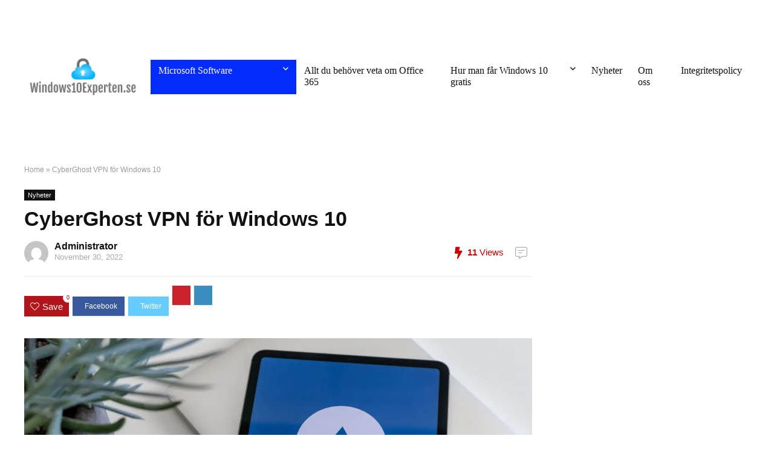

--- FILE ---
content_type: text/html; charset=UTF-8
request_url: https://windows10experten.se/cyberghost-vpn-for-windows-10/
body_size: 27929
content:
<!DOCTYPE html>
<!--[if IE 8]><html class="ie8" lang="en-US"> <![endif]-->
<!--[if IE 9]><html class="ie9" lang="en-US"> <![endif]-->
<!--[if (gt IE 9)|!(IE)] lang="en-US"><![endif]--><html lang="en-US"><head><script data-no-optimize="1">var litespeed_docref=sessionStorage.getItem("litespeed_docref");litespeed_docref&&(Object.defineProperty(document,"referrer",{get:function(){return litespeed_docref}}),sessionStorage.removeItem("litespeed_docref"));</script> <meta charset="UTF-8" /><meta name=viewport content="width=device-width, initial-scale=1.0" /><link rel="profile" href="https://gmpg.org/xfn/11" /><link rel="pingback" href="https://windows10experten.se/xmlrpc.php" /> <script data-cfasync="false" data-no-defer="1" data-no-minify="1" data-no-optimize="1">var ewww_webp_supported=!1;function check_webp_feature(A,e){var w;e=void 0!==e?e:function(){},ewww_webp_supported?e(ewww_webp_supported):((w=new Image).onload=function(){ewww_webp_supported=0<w.width&&0<w.height,e&&e(ewww_webp_supported)},w.onerror=function(){e&&e(!1)},w.src="data:image/webp;base64,"+{alpha:"UklGRkoAAABXRUJQVlA4WAoAAAAQAAAAAAAAAAAAQUxQSAwAAAARBxAR/Q9ERP8DAABWUDggGAAAABQBAJ0BKgEAAQAAAP4AAA3AAP7mtQAAAA=="}[A])}check_webp_feature("alpha");</script><script data-cfasync="false" data-no-defer="1" data-no-minify="1" data-no-optimize="1">var Arrive=function(c,w){"use strict";if(c.MutationObserver&&"undefined"!=typeof HTMLElement){var r,a=0,u=(r=HTMLElement.prototype.matches||HTMLElement.prototype.webkitMatchesSelector||HTMLElement.prototype.mozMatchesSelector||HTMLElement.prototype.msMatchesSelector,{matchesSelector:function(e,t){return e instanceof HTMLElement&&r.call(e,t)},addMethod:function(e,t,r){var a=e[t];e[t]=function(){return r.length==arguments.length?r.apply(this,arguments):"function"==typeof a?a.apply(this,arguments):void 0}},callCallbacks:function(e,t){t&&t.options.onceOnly&&1==t.firedElems.length&&(e=[e[0]]);for(var r,a=0;r=e[a];a++)r&&r.callback&&r.callback.call(r.elem,r.elem);t&&t.options.onceOnly&&1==t.firedElems.length&&t.me.unbindEventWithSelectorAndCallback.call(t.target,t.selector,t.callback)},checkChildNodesRecursively:function(e,t,r,a){for(var i,n=0;i=e[n];n++)r(i,t,a)&&a.push({callback:t.callback,elem:i}),0<i.childNodes.length&&u.checkChildNodesRecursively(i.childNodes,t,r,a)},mergeArrays:function(e,t){var r,a={};for(r in e)e.hasOwnProperty(r)&&(a[r]=e[r]);for(r in t)t.hasOwnProperty(r)&&(a[r]=t[r]);return a},toElementsArray:function(e){return e=void 0!==e&&("number"!=typeof e.length||e===c)?[e]:e}}),e=(l.prototype.addEvent=function(e,t,r,a){a={target:e,selector:t,options:r,callback:a,firedElems:[]};return this._beforeAdding&&this._beforeAdding(a),this._eventsBucket.push(a),a},l.prototype.removeEvent=function(e){for(var t,r=this._eventsBucket.length-1;t=this._eventsBucket[r];r--)e(t)&&(this._beforeRemoving&&this._beforeRemoving(t),(t=this._eventsBucket.splice(r,1))&&t.length&&(t[0].callback=null))},l.prototype.beforeAdding=function(e){this._beforeAdding=e},l.prototype.beforeRemoving=function(e){this._beforeRemoving=e},l),t=function(i,n){var o=new e,l=this,s={fireOnAttributesModification:!1};return o.beforeAdding(function(t){var e=t.target;e!==c.document&&e!==c||(e=document.getElementsByTagName("html")[0]);var r=new MutationObserver(function(e){n.call(this,e,t)}),a=i(t.options);r.observe(e,a),t.observer=r,t.me=l}),o.beforeRemoving(function(e){e.observer.disconnect()}),this.bindEvent=function(e,t,r){t=u.mergeArrays(s,t);for(var a=u.toElementsArray(this),i=0;i<a.length;i++)o.addEvent(a[i],e,t,r)},this.unbindEvent=function(){var r=u.toElementsArray(this);o.removeEvent(function(e){for(var t=0;t<r.length;t++)if(this===w||e.target===r[t])return!0;return!1})},this.unbindEventWithSelectorOrCallback=function(r){var a=u.toElementsArray(this),i=r,e="function"==typeof r?function(e){for(var t=0;t<a.length;t++)if((this===w||e.target===a[t])&&e.callback===i)return!0;return!1}:function(e){for(var t=0;t<a.length;t++)if((this===w||e.target===a[t])&&e.selector===r)return!0;return!1};o.removeEvent(e)},this.unbindEventWithSelectorAndCallback=function(r,a){var i=u.toElementsArray(this);o.removeEvent(function(e){for(var t=0;t<i.length;t++)if((this===w||e.target===i[t])&&e.selector===r&&e.callback===a)return!0;return!1})},this},i=new function(){var s={fireOnAttributesModification:!1,onceOnly:!1,existing:!1};function n(e,t,r){return!(!u.matchesSelector(e,t.selector)||(e._id===w&&(e._id=a++),-1!=t.firedElems.indexOf(e._id)))&&(t.firedElems.push(e._id),!0)}var c=(i=new t(function(e){var t={attributes:!1,childList:!0,subtree:!0};return e.fireOnAttributesModification&&(t.attributes=!0),t},function(e,i){e.forEach(function(e){var t=e.addedNodes,r=e.target,a=[];null!==t&&0<t.length?u.checkChildNodesRecursively(t,i,n,a):"attributes"===e.type&&n(r,i)&&a.push({callback:i.callback,elem:r}),u.callCallbacks(a,i)})})).bindEvent;return i.bindEvent=function(e,t,r){t=void 0===r?(r=t,s):u.mergeArrays(s,t);var a=u.toElementsArray(this);if(t.existing){for(var i=[],n=0;n<a.length;n++)for(var o=a[n].querySelectorAll(e),l=0;l<o.length;l++)i.push({callback:r,elem:o[l]});if(t.onceOnly&&i.length)return r.call(i[0].elem,i[0].elem);setTimeout(u.callCallbacks,1,i)}c.call(this,e,t,r)},i},o=new function(){var a={};function i(e,t){return u.matchesSelector(e,t.selector)}var n=(o=new t(function(){return{childList:!0,subtree:!0}},function(e,r){e.forEach(function(e){var t=e.removedNodes,e=[];null!==t&&0<t.length&&u.checkChildNodesRecursively(t,r,i,e),u.callCallbacks(e,r)})})).bindEvent;return o.bindEvent=function(e,t,r){t=void 0===r?(r=t,a):u.mergeArrays(a,t),n.call(this,e,t,r)},o};d(HTMLElement.prototype),d(NodeList.prototype),d(HTMLCollection.prototype),d(HTMLDocument.prototype),d(Window.prototype);var n={};return s(i,n,"unbindAllArrive"),s(o,n,"unbindAllLeave"),n}function l(){this._eventsBucket=[],this._beforeAdding=null,this._beforeRemoving=null}function s(e,t,r){u.addMethod(t,r,e.unbindEvent),u.addMethod(t,r,e.unbindEventWithSelectorOrCallback),u.addMethod(t,r,e.unbindEventWithSelectorAndCallback)}function d(e){e.arrive=i.bindEvent,s(i,e,"unbindArrive"),e.leave=o.bindEvent,s(o,e,"unbindLeave")}}(window,void 0),ewww_webp_supported=!1;function check_webp_feature(e,t){var r;ewww_webp_supported?t(ewww_webp_supported):((r=new Image).onload=function(){ewww_webp_supported=0<r.width&&0<r.height,t(ewww_webp_supported)},r.onerror=function(){t(!1)},r.src="data:image/webp;base64,"+{alpha:"UklGRkoAAABXRUJQVlA4WAoAAAAQAAAAAAAAAAAAQUxQSAwAAAARBxAR/Q9ERP8DAABWUDggGAAAABQBAJ0BKgEAAQAAAP4AAA3AAP7mtQAAAA==",animation:"UklGRlIAAABXRUJQVlA4WAoAAAASAAAAAAAAAAAAQU5JTQYAAAD/////AABBTk1GJgAAAAAAAAAAAAAAAAAAAGQAAABWUDhMDQAAAC8AAAAQBxAREYiI/gcA"}[e])}function ewwwLoadImages(e){if(e){for(var t=document.querySelectorAll(".batch-image img, .image-wrapper a, .ngg-pro-masonry-item a, .ngg-galleria-offscreen-seo-wrapper a"),r=0,a=t.length;r<a;r++)ewwwAttr(t[r],"data-src",t[r].getAttribute("data-webp")),ewwwAttr(t[r],"data-thumbnail",t[r].getAttribute("data-webp-thumbnail"));for(var i=document.querySelectorAll("div.woocommerce-product-gallery__image"),r=0,a=i.length;r<a;r++)ewwwAttr(i[r],"data-thumb",i[r].getAttribute("data-webp-thumb"))}for(var n=document.querySelectorAll("video"),r=0,a=n.length;r<a;r++)ewwwAttr(n[r],"poster",e?n[r].getAttribute("data-poster-webp"):n[r].getAttribute("data-poster-image"));for(var o,l=document.querySelectorAll("img.ewww_webp_lazy_load"),r=0,a=l.length;r<a;r++)e&&(ewwwAttr(l[r],"data-lazy-srcset",l[r].getAttribute("data-lazy-srcset-webp")),ewwwAttr(l[r],"data-srcset",l[r].getAttribute("data-srcset-webp")),ewwwAttr(l[r],"data-lazy-src",l[r].getAttribute("data-lazy-src-webp")),ewwwAttr(l[r],"data-src",l[r].getAttribute("data-src-webp")),ewwwAttr(l[r],"data-orig-file",l[r].getAttribute("data-webp-orig-file")),ewwwAttr(l[r],"data-medium-file",l[r].getAttribute("data-webp-medium-file")),ewwwAttr(l[r],"data-large-file",l[r].getAttribute("data-webp-large-file")),null!=(o=l[r].getAttribute("srcset"))&&!1!==o&&o.includes("R0lGOD")&&ewwwAttr(l[r],"src",l[r].getAttribute("data-lazy-src-webp"))),l[r].className=l[r].className.replace(/\bewww_webp_lazy_load\b/,"");for(var s=document.querySelectorAll(".ewww_webp"),r=0,a=s.length;r<a;r++)e?(ewwwAttr(s[r],"srcset",s[r].getAttribute("data-srcset-webp")),ewwwAttr(s[r],"src",s[r].getAttribute("data-src-webp")),ewwwAttr(s[r],"data-orig-file",s[r].getAttribute("data-webp-orig-file")),ewwwAttr(s[r],"data-medium-file",s[r].getAttribute("data-webp-medium-file")),ewwwAttr(s[r],"data-large-file",s[r].getAttribute("data-webp-large-file")),ewwwAttr(s[r],"data-large_image",s[r].getAttribute("data-webp-large_image")),ewwwAttr(s[r],"data-src",s[r].getAttribute("data-webp-src"))):(ewwwAttr(s[r],"srcset",s[r].getAttribute("data-srcset-img")),ewwwAttr(s[r],"src",s[r].getAttribute("data-src-img"))),s[r].className=s[r].className.replace(/\bewww_webp\b/,"ewww_webp_loaded");window.jQuery&&jQuery.fn.isotope&&jQuery.fn.imagesLoaded&&(jQuery(".fusion-posts-container-infinite").imagesLoaded(function(){jQuery(".fusion-posts-container-infinite").hasClass("isotope")&&jQuery(".fusion-posts-container-infinite").isotope()}),jQuery(".fusion-portfolio:not(.fusion-recent-works) .fusion-portfolio-wrapper").imagesLoaded(function(){jQuery(".fusion-portfolio:not(.fusion-recent-works) .fusion-portfolio-wrapper").isotope()}))}function ewwwWebPInit(e){ewwwLoadImages(e),ewwwNggLoadGalleries(e),document.arrive(".ewww_webp",function(){ewwwLoadImages(e)}),document.arrive(".ewww_webp_lazy_load",function(){ewwwLoadImages(e)}),document.arrive("videos",function(){ewwwLoadImages(e)}),"loading"==document.readyState?document.addEventListener("DOMContentLoaded",ewwwJSONParserInit):("undefined"!=typeof galleries&&ewwwNggParseGalleries(e),ewwwWooParseVariations(e))}function ewwwAttr(e,t,r){null!=r&&!1!==r&&e.setAttribute(t,r)}function ewwwJSONParserInit(){"undefined"!=typeof galleries&&check_webp_feature("alpha",ewwwNggParseGalleries),check_webp_feature("alpha",ewwwWooParseVariations)}function ewwwWooParseVariations(e){if(e)for(var t=document.querySelectorAll("form.variations_form"),r=0,a=t.length;r<a;r++){var i=t[r].getAttribute("data-product_variations"),n=!1;try{for(var o in i=JSON.parse(i))void 0!==i[o]&&void 0!==i[o].image&&(void 0!==i[o].image.src_webp&&(i[o].image.src=i[o].image.src_webp,n=!0),void 0!==i[o].image.srcset_webp&&(i[o].image.srcset=i[o].image.srcset_webp,n=!0),void 0!==i[o].image.full_src_webp&&(i[o].image.full_src=i[o].image.full_src_webp,n=!0),void 0!==i[o].image.gallery_thumbnail_src_webp&&(i[o].image.gallery_thumbnail_src=i[o].image.gallery_thumbnail_src_webp,n=!0),void 0!==i[o].image.thumb_src_webp&&(i[o].image.thumb_src=i[o].image.thumb_src_webp,n=!0));n&&ewwwAttr(t[r],"data-product_variations",JSON.stringify(i))}catch(e){}}}function ewwwNggParseGalleries(e){if(e)for(var t in galleries){var r=galleries[t];galleries[t].images_list=ewwwNggParseImageList(r.images_list)}}function ewwwNggLoadGalleries(e){e&&document.addEventListener("ngg.galleria.themeadded",function(e,t){window.ngg_galleria._create_backup=window.ngg_galleria.create,window.ngg_galleria.create=function(e,t){var r=$(e).data("id");return galleries["gallery_"+r].images_list=ewwwNggParseImageList(galleries["gallery_"+r].images_list),window.ngg_galleria._create_backup(e,t)}})}function ewwwNggParseImageList(e){for(var t in e){var r=e[t];if(void 0!==r["image-webp"]&&(e[t].image=r["image-webp"],delete e[t]["image-webp"]),void 0!==r["thumb-webp"]&&(e[t].thumb=r["thumb-webp"],delete e[t]["thumb-webp"]),void 0!==r.full_image_webp&&(e[t].full_image=r.full_image_webp,delete e[t].full_image_webp),void 0!==r.srcsets)for(var a in r.srcsets)nggSrcset=r.srcsets[a],void 0!==r.srcsets[a+"-webp"]&&(e[t].srcsets[a]=r.srcsets[a+"-webp"],delete e[t].srcsets[a+"-webp"]);if(void 0!==r.full_srcsets)for(var i in r.full_srcsets)nggFSrcset=r.full_srcsets[i],void 0!==r.full_srcsets[i+"-webp"]&&(e[t].full_srcsets[i]=r.full_srcsets[i+"-webp"],delete e[t].full_srcsets[i+"-webp"])}return e}check_webp_feature("alpha",ewwwWebPInit);</script><meta name='robots' content='index, follow, max-image-preview:large, max-snippet:-1, max-video-preview:-1' /><title>CyberGhost VPN för Windows 10 - Windows 10 Experten</title><link rel="canonical" href="https://windows10experten.se/cyberghost-vpn-for-windows-10/" /><meta property="og:locale" content="en_US" /><meta property="og:type" content="article" /><meta property="og:title" content="CyberGhost VPN för Windows 10 - Windows 10 Experten" /><meta property="og:description" content="Använder du internet utan en VPN? I så fall utsätter du dig för en risk. En VPN (Virtual Private Network) är ett verktyg som ger en hög säkerhetsnivå för dina data och din identitet när du surfar på internet. CyberGhost VPN för Windows 10 är en av de bästa VPN-tjänsterna på marknaden, och den är [&hellip;]" /><meta property="og:url" content="https://windows10experten.se/cyberghost-vpn-for-windows-10/" /><meta property="og:site_name" content="Windows 10 Experten" /><meta property="article:published_time" content="2022-11-30T10:48:49+00:00" /><meta property="article:modified_time" content="2022-11-30T10:48:50+00:00" /><meta property="og:image" content="https://windows10experten.se/wp-content/uploads/2022/11/SB1183-5026-windows10experten.se_.jpg" /><meta property="og:image:width" content="1200" /><meta property="og:image:height" content="700" /><meta property="og:image:type" content="image/jpeg" /><meta name="author" content="Administrator" /><meta name="twitter:card" content="summary_large_image" /><meta name="twitter:creator" content="@admin" /><meta name="twitter:label1" content="Written by" /><meta name="twitter:data1" content="Administrator" /><meta name="twitter:label2" content="Est. reading time" /><meta name="twitter:data2" content="4 minutes" /> <script type="application/ld+json" class="yoast-schema-graph">{"@context":"https://schema.org","@graph":[{"@type":"Article","@id":"https://windows10experten.se/cyberghost-vpn-for-windows-10/#article","isPartOf":{"@id":"https://windows10experten.se/cyberghost-vpn-for-windows-10/"},"author":{"name":"Administrator","@id":"https://windows10experten.se/#/schema/person/fdb5381dc6ed6486e95deaa86645e8ea"},"headline":"CyberGhost VPN för Windows 10","datePublished":"2022-11-30T10:48:49+00:00","dateModified":"2022-11-30T10:48:50+00:00","mainEntityOfPage":{"@id":"https://windows10experten.se/cyberghost-vpn-for-windows-10/"},"wordCount":970,"image":{"@id":"https://windows10experten.se/cyberghost-vpn-for-windows-10/#primaryimage"},"thumbnailUrl":"https://windows10experten.se/wp-content/uploads/2022/11/SB1183-5026-windows10experten.se_.jpg","articleSection":["Nyheter"],"inLanguage":"en-US"},{"@type":"WebPage","@id":"https://windows10experten.se/cyberghost-vpn-for-windows-10/","url":"https://windows10experten.se/cyberghost-vpn-for-windows-10/","name":"CyberGhost VPN för Windows 10 - Windows 10 Experten","isPartOf":{"@id":"https://windows10experten.se/#website"},"primaryImageOfPage":{"@id":"https://windows10experten.se/cyberghost-vpn-for-windows-10/#primaryimage"},"image":{"@id":"https://windows10experten.se/cyberghost-vpn-for-windows-10/#primaryimage"},"thumbnailUrl":"https://windows10experten.se/wp-content/uploads/2022/11/SB1183-5026-windows10experten.se_.jpg","datePublished":"2022-11-30T10:48:49+00:00","dateModified":"2022-11-30T10:48:50+00:00","author":{"@id":"https://windows10experten.se/#/schema/person/fdb5381dc6ed6486e95deaa86645e8ea"},"breadcrumb":{"@id":"https://windows10experten.se/cyberghost-vpn-for-windows-10/#breadcrumb"},"inLanguage":"en-US","potentialAction":[{"@type":"ReadAction","target":["https://windows10experten.se/cyberghost-vpn-for-windows-10/"]}]},{"@type":"ImageObject","inLanguage":"en-US","@id":"https://windows10experten.se/cyberghost-vpn-for-windows-10/#primaryimage","url":"https://windows10experten.se/wp-content/uploads/2022/11/SB1183-5026-windows10experten.se_.jpg","contentUrl":"https://windows10experten.se/wp-content/uploads/2022/11/SB1183-5026-windows10experten.se_.jpg","width":1200,"height":700,"caption":"CyberGhost VPN för Windows 10"},{"@type":"BreadcrumbList","@id":"https://windows10experten.se/cyberghost-vpn-for-windows-10/#breadcrumb","itemListElement":[{"@type":"ListItem","position":1,"name":"Home","item":"https://windows10experten.se/"},{"@type":"ListItem","position":2,"name":"CyberGhost VPN för Windows 10"}]},{"@type":"WebSite","@id":"https://windows10experten.se/#website","url":"https://windows10experten.se/","name":"Windows 10 Experten","description":"Allt för Windows 10 och Office 365 på svenska","potentialAction":[{"@type":"SearchAction","target":{"@type":"EntryPoint","urlTemplate":"https://windows10experten.se/?s={search_term_string}"},"query-input":{"@type":"PropertyValueSpecification","valueRequired":true,"valueName":"search_term_string"}}],"inLanguage":"en-US"},{"@type":"Person","@id":"https://windows10experten.se/#/schema/person/fdb5381dc6ed6486e95deaa86645e8ea","name":"Administrator","image":{"@type":"ImageObject","inLanguage":"en-US","@id":"https://windows10experten.se/#/schema/person/image/","url":"https://windows10experten.se/wp-content/litespeed/avatar/65aee3d3e9df930cd148ff9c81096af4.jpg?ver=1768426260","contentUrl":"https://windows10experten.se/wp-content/litespeed/avatar/65aee3d3e9df930cd148ff9c81096af4.jpg?ver=1768426260","caption":"Administrator"},"sameAs":["https://x.com/admin"]}]}</script> <link rel='dns-prefetch' href='//fonts.googleapis.com' /><link href='https://fonts.gstatic.com' crossorigin rel='preconnect' /><link rel="alternate" type="application/rss+xml" title="Windows 10 Experten &raquo; Feed" href="https://windows10experten.se/feed/" /> <script id="wpp-js" type="litespeed/javascript" data-src="https://windows10experten.se/wp-content/plugins/wordpress-popular-posts/assets/js/wpp.min.js?ver=7.3.6" data-sampling="0" data-sampling-rate="100" data-api-url="https://windows10experten.se/wp-json/wordpress-popular-posts" data-post-id="2026" data-token="615dc50795" data-lang="0" data-debug="0"></script> <link rel="alternate" title="oEmbed (JSON)" type="application/json+oembed" href="https://windows10experten.se/wp-json/oembed/1.0/embed?url=https%3A%2F%2Fwindows10experten.se%2Fcyberghost-vpn-for-windows-10%2F" /><link rel="alternate" title="oEmbed (XML)" type="text/xml+oembed" href="https://windows10experten.se/wp-json/oembed/1.0/embed?url=https%3A%2F%2Fwindows10experten.se%2Fcyberghost-vpn-for-windows-10%2F&#038;format=xml" /><style id='wp-img-auto-sizes-contain-inline-css' type='text/css'>img:is([sizes=auto i],[sizes^="auto," i]){contain-intrinsic-size:3000px 1500px}
/*# sourceURL=wp-img-auto-sizes-contain-inline-css */</style><style id="litespeed-ccss">ul{box-sizing:border-box}:root{--wp--preset--font-size--normal:16px;--wp--preset--font-size--huge:42px}figure{margin:0 0 1em}body{--wp--preset--color--black:#000;--wp--preset--color--cyan-bluish-gray:#abb8c3;--wp--preset--color--white:#fff;--wp--preset--color--pale-pink:#f78da7;--wp--preset--color--vivid-red:#cf2e2e;--wp--preset--color--luminous-vivid-orange:#ff6900;--wp--preset--color--luminous-vivid-amber:#fcb900;--wp--preset--color--light-green-cyan:#7bdcb5;--wp--preset--color--vivid-green-cyan:#00d084;--wp--preset--color--pale-cyan-blue:#8ed1fc;--wp--preset--color--vivid-cyan-blue:#0693e3;--wp--preset--color--vivid-purple:#9b51e0;--wp--preset--gradient--vivid-cyan-blue-to-vivid-purple:linear-gradient(135deg,rgba(6,147,227,1) 0%,#9b51e0 100%);--wp--preset--gradient--light-green-cyan-to-vivid-green-cyan:linear-gradient(135deg,#7adcb4 0%,#00d082 100%);--wp--preset--gradient--luminous-vivid-amber-to-luminous-vivid-orange:linear-gradient(135deg,rgba(252,185,0,1) 0%,rgba(255,105,0,1) 100%);--wp--preset--gradient--luminous-vivid-orange-to-vivid-red:linear-gradient(135deg,rgba(255,105,0,1) 0%,#cf2e2e 100%);--wp--preset--gradient--very-light-gray-to-cyan-bluish-gray:linear-gradient(135deg,#eee 0%,#a9b8c3 100%);--wp--preset--gradient--cool-to-warm-spectrum:linear-gradient(135deg,#4aeadc 0%,#9778d1 20%,#cf2aba 40%,#ee2c82 60%,#fb6962 80%,#fef84c 100%);--wp--preset--gradient--blush-light-purple:linear-gradient(135deg,#ffceec 0%,#9896f0 100%);--wp--preset--gradient--blush-bordeaux:linear-gradient(135deg,#fecda5 0%,#fe2d2d 50%,#6b003e 100%);--wp--preset--gradient--luminous-dusk:linear-gradient(135deg,#ffcb70 0%,#c751c0 50%,#4158d0 100%);--wp--preset--gradient--pale-ocean:linear-gradient(135deg,#fff5cb 0%,#b6e3d4 50%,#33a7b5 100%);--wp--preset--gradient--electric-grass:linear-gradient(135deg,#caf880 0%,#71ce7e 100%);--wp--preset--gradient--midnight:linear-gradient(135deg,#020381 0%,#2874fc 100%);--wp--preset--duotone--dark-grayscale:url('#wp-duotone-dark-grayscale');--wp--preset--duotone--grayscale:url('#wp-duotone-grayscale');--wp--preset--duotone--purple-yellow:url('#wp-duotone-purple-yellow');--wp--preset--duotone--blue-red:url('#wp-duotone-blue-red');--wp--preset--duotone--midnight:url('#wp-duotone-midnight');--wp--preset--duotone--magenta-yellow:url('#wp-duotone-magenta-yellow');--wp--preset--duotone--purple-green:url('#wp-duotone-purple-green');--wp--preset--duotone--blue-orange:url('#wp-duotone-blue-orange');--wp--preset--font-size--small:13px;--wp--preset--font-size--medium:20px;--wp--preset--font-size--large:36px;--wp--preset--font-size--x-large:42px;--wp--preset--spacing--20:.44rem;--wp--preset--spacing--30:.67rem;--wp--preset--spacing--40:1rem;--wp--preset--spacing--50:1.5rem;--wp--preset--spacing--60:2.25rem;--wp--preset--spacing--70:3.38rem;--wp--preset--spacing--80:5.06rem}html,body,div,span,h1,h4,h5,a,img,strong,i,ul,li,form,article,aside,figure,header,nav{margin:0;padding:0;border:0;font-size:100%;font:inherit;vertical-align:baseline}article,aside,figure,header,nav{display:block}ul{list-style:none}*{-webkit-box-sizing:border-box;box-sizing:border-box}body{background-color:#fff;color:#000;font:15px Roboto,Helvetica,trebuchet ms}a{text-decoration:none}button{outline:none}h1{font:700 28px/34px 'Roboto',trebuchet ms,arial;color:#111;margin:10px 0 30px}h4{font:700 18px/24px 'Roboto',trebuchet ms;color:#111;margin:10px 0 18px}h5{font:700 16px/20px 'Roboto',trebuchet ms;color:#111;margin:10px 0 15px}article strong,.post strong{font-weight:700}article,.post{font-size:16px;line-height:28px;color:#333}img{max-width:100%;height:auto;vertical-align:top;border:0}.clearfix:before,.clearfix:after{content:"";display:table}.clearfix:after{clear:both}#main_header{width:100%;position:relative;z-index:1000}.responsive_nav_wrap{display:none;position:relative}header .logo-section{padding:15px 0;overflow:visible}header .logo{max-width:450px;float:left;margin-right:15px;line-height:0}header .logo img{max-width:100%;height:auto}.header_one_row .main-nav{background:none transparent!important;border:none!important}.header_one_row nav.top_menu>ul>li{border:none!important}form.search-form{padding:0;border:none;position:relative;width:auto;display:flex;margin:0;max-width:100%}form.search-form input[type=text]{border:1px solid #e1e1e1;height:38px;background-color:#fff;padding:2px 45px 2px 12px;border-radius:4px}form.search-form [type=submit]{border:none;padding:0 16px;line-height:38px;height:38px;vertical-align:middle;position:absolute;top:0;right:0}.search-header-contents{width:100%;background-color:#fff;box-shadow:0 2px 5px rgba(0,0,0,.15);position:absolute;left:0;top:100%;right:0;opacity:0;visibility:hidden;z-index:9999999;border-top:4px solid #43c801;padding:44px 34px;text-align:center}@media screen and (min-width:1100px){.search-header-contents{padding:35px}}.search-header-contents .search-form{width:100%;max-width:1200px}.search-header-contents form.search-form input[type=text]{width:100%;height:48px;line-height:48px;font-size:18px;padding:2px 37px 2px 15px}.search-header-contents form.search-form [type=submit]{line-height:48px;height:48px}.main-nav{background:#fcfcfc}.main-nav.white_style{border-top:1px solid #eee;border-bottom:1px solid #eee}.main-nav:after{content:'';display:table;clear:both}nav.top_menu{position:relative}nav.top_menu>ul{display:flex;display:-ms-flexbox}nav.top_menu ul li{display:inline-block;position:relative}nav.top_menu ul.sub-menu li{display:block;float:none}nav.top_menu>ul>li>a{font:700 16px/19px 'Roboto',trebuchet ms;position:relative;color:#111;padding:8px 13px 11px;display:inline-block}nav.top_menu ul.menu:not(.off-canvas)>li.menu-item-has-children>a:before{font:14px Font Awesome\ 5 Pro;content:'\f107';margin:0 0 0 7px;float:right}nav.top_menu ul li.menu-item-has-children{position:relative}nav.top_menu ul.sub-menu{-webkit-transform:translateY(10px);transform:translateY(10px);opacity:0;visibility:hidden;background:#fff;position:absolute;z-index:9999999;width:210px;box-shadow:0 2px 6px #ddd;backface-visibility:hidden;left:-999999px}nav.top_menu ul.sub-menu>li>a{text-transform:none;font-size:15px;line-height:16px;color:#111!important;display:block;padding:15px 18px;border-top:1px solid #eee;font-weight:400}nav.top_menu ul.sub-menu>li:first-child>a{border-top-color:transparent}nav.top_menu>ul>li>ul.sub-menu>li:first-child>a:after{position:absolute;content:"";width:0;height:0;border-style:solid;top:-5px;left:19px;border-width:0 6px 6px;border-color:transparent transparent #fff}nav.top_menu>ul>li.vertical-menu>.sub-menu{width:250px}.vertical-menu.width-250>a{width:100%}nav.top_menu>ul>li.vertical-menu .sub-menu{box-shadow:none}nav.top_menu>ul>li.vertical-menu>.sub-menu{padding:10px 0}nav.top_menu>ul>li.vertical-menu>.sub-menu{border:2px solid transparent;border-top:none}nav.top_menu>ul>li.vertical-menu ul li.menu-item>a{padding:9px 16px;font-size:14px;border:none}nav.top_menu>ul>li{border-right:1px solid rgba(0,0,0,.08)}nav.top_menu>ul>li:last-child{border-right:none!important;box-shadow:none}.rh-container{margin:0 auto;border:none;background:none transparent;width:1200px;box-shadow:none;position:relative;clear:both;padding:0}.rh-content-wrap{padding-top:20px;padding-bottom:20px}.main-side{width:840px;float:left;position:relative}.main-side{min-height:500px}.sidebar{width:336px;float:right;overflow:hidden}@media screen and (max-width:1279px) and (min-width:1141px){.rh-container{width:1080px}.main-side{width:755px}.sidebar{width:300px}}@media (max-width:1140px){header .logo{max-width:250px}}@media (max-width:1140px) and (min-width:1024px){.rh-container{width:980px}.main-side{width:655px}.sidebar{width:300px}}@media (max-width:1023px) and (min-width:768px){.responsive_nav_wrap{display:block}.rh-container,.main-side:not(.full_width){width:740px;float:none;margin:0 auto;clear:both}.sidebar{width:740px;border:none;clear:both;float:none;-webkit-column-count:2;-webkit-column-gap:20px;-moz-column-count:2;-moz-column-gap:20px;column-count:2;column-gap:20px}.sidebar .widget{margin:0 0 20px;width:350px;clear:none;-webkit-column-break-inside:avoid;-moz-column-break-inside:avoid;column-break-inside:avoid;-webkit-column-width:350px;transform:translateZ(0);column-width:350px}}@media (max-width:1023px){.tabletblockdisplay{display:block!important;width:100%!important;float:none!important;margin:0 0 10px;clear:both!important}.hideontablet{display:none!important}.sidebar{margin:30px auto 0 auto}}@media (max-width:767px){.sidebar,.main-side{width:100%;float:none;display:block}.rh-container{width:100%;padding-left:15px;padding-right:15px}.responsive_nav_wrap{display:block}}@media (max-width:479px){.main-side{border:none;box-shadow:none;padding:0}body:not(.dark_body):not(.page-template-template-systempages){background:#fff!important}body:not(.dark_body) .rh-post-wrapper{background:0 0;padding:0;border:none;box-shadow:none}}.title_single_area h1{font-size:34px;line-height:34px;margin:0 0 20px;word-break:break-word}.title_single_area{margin-bottom:15px}.rh-cat-list-title{margin:0 0 8px;line-height:11px;display:inline-block}figure.top_featured_image img{width:auto;height:auto}span.comm_count_meta:before,span.postview_meta:before{font-size:3px;line-height:12px;vertical-align:middle;padding-right:5px;content:"\f111";font-family:Font Awesome\ 5 Pro}span.postview_meta:before{font-weight:900}span.postview_meta:before{content:"\f06e";font-size:12px;font-style:normal}span.comm_count_meta:before{content:"\f4ad";font-size:12px;font-style:normal}.post-meta-big{overflow:hidden;margin:0 0 15px;padding:0 0 18px;color:#aaa;border-bottom:1px solid #eee}.post-meta-big img{border-radius:50%}.post-meta-big a{text-decoration:none;color:#111}.post-meta-big span.postview_meta:before,.post-meta-big span.comm_count_meta:before{font-size:20px;padding-right:8px}.authortimemeta{line-height:18px;font-weight:700}.post-meta-big span.postview_meta{color:#c00}.post-meta-big span.postview_meta:before{content:"\f0e7";font-weight:900}.post-meta-big span.comm_count_meta:before{content:"\f4a6";font-weight:300}.date_time_post{font-size:13px;font-weight:400}.postviewcomm{line-height:28px;font-size:15px}.post{margin-bottom:15px;counter-reset:wpsmtop;word-wrap:break-word}.post figure.top_featured_image{max-width:100%;margin-bottom:25px;position:relative;overflow:hidden;text-align:center}@media (max-width:767px){.row_social_inpost span:after{display:none}}.widget{margin-bottom:35px;clear:both;overflow:hidden}.widget:last-child{border-bottom:none}.widget .title{position:relative;border-bottom:1px solid #ddd;padding-bottom:15px;font:normal 18px/22px 'Roboto',trebuchet ms;color:#111;margin:0 0 22px}.widget .title:after{content:' ';width:75px;border-bottom:2px solid #111;display:block;position:absolute;bottom:-1px}.postNavigation{position:fixed;bottom:0;margin-top:-47px;z-index:9999;height:100px}.postNavigation a{display:inline-block;background:#dfdfdf;vertical-align:middle;position:relative;width:40px;height:100px;color:#fff}.postNavigation a:before{position:absolute;font-family:"Font Awesome\ 5 Pro";font-size:28px;top:50%;margin-top:-14px;line-height:28px}.prevPostBox a:before{content:"\f104";left:12px}.nextPostBox a:before{content:"\f105";right:12px}.nextPostBox{right:0}.prevPostBox{left:0}.postNavigation .thumbnail{float:right;margin-left:5px;position:relative;width:70px;height:70px;text-align:center}.postNavigation.nextPostBox .thumbnail{float:left;margin-left:0;margin-right:5px}.postNavigation .headline{height:70px;overflow:hidden;position:relative;-webkit-font-smoothing:antialiased;font-size:14px;padding:0 8px}.postNavigation .headline span{font-size:10px;line-height:10px;text-transform:uppercase;letter-spacing:1px;display:block;margin-bottom:8px}.postNavigation .headline h4{margin:0}.postNavigation .inner-prevnext{position:absolute;top:0;height:100%;padding:15px;width:290px;background-color:#fff;color:#111!important}.postNavigation.nextPostBox .inner-prevnext{margin:0 0 0 40px;left:0}.postNavigation.prevPostBox .inner-prevnext{margin:0 40px 0 0;right:0}#topcontrol{-webkit-transform-style:preserve-3d;transform-style:preserve-3d;backface-visibility:hidden;z-index:1008;background:rgba(0,0,0,.4);border-radius:5px 0 0 5px;position:fixed;bottom:125px;right:0;overflow:auto;font-size:16px;line-height:32px;height:32px;width:32px;color:#fff!important;text-align:center;opacity:0}.breadcrumb{margin-bottom:20px;color:#999;font-size:12px;line-height:14px}.breadcrumb a{color:#999;text-decoration:none}#mobpanelimg{max-height:100px;max-width:150px}.whitecolor,.whitecolor>a,nav.top_menu>ul>li.whitecolor>a{color:#fff}.rhhidden{display:none}.flowhidden{overflow:hidden}.text-center{text-align:center}.floatleft{float:left}.floatright{float:right}.mr10{margin-right:10px!important}.mr15{margin-right:15px!important}.ml5{margin-left:5px!important}.ml15{margin-left:15px!important}.mt5{margin-top:5px!important}.pr15{padding-right:15px!important}.pl15{padding-left:15px!important}.pt15{padding-top:15px!important}.pb15{padding-bottom:15px!important}input[type=text]{box-sizing:border-box;outline:0;padding:9px 10px;color:#444;background:none #fff;border:1px solid #ccc;line-height:18px;font-weight:400;font-size:15px;line-height:18px;-webkit-appearance:none}.width-250{width:250px}nav.top_menu>ul:not(.off-canvas)>li>a:after{position:absolute;top:0;left:50%;content:"";height:3px;width:0}.heartplus:before{font-family:Font Awesome\ 5 Pro;content:"\f164";line-height:25px;display:inline-block;font-weight:300}.heart_thumb_wrap .heartplus{color:#666;margin:0 3px;text-align:center;display:inline-block;vertical-align:middle;font-size:1em;border-radius:4px;outline:none;line-height:27px}.heart_thumb_wrap .thumbscount{color:#555;margin:0 3px}.heart_thumb_wrap .heartplus:before{content:"\f004";font-weight:300}.thumbscount{font-size:12px;line-height:29px;margin:0 0 0 8px;display:inline-block;color:#67a827}.wishremovedwrap,.wishaddedwrap{display:none}.wpsm-button.rehub_main_btn{font:700 16px/17px 'Roboto',trebuchet ms;padding:.65em 1.1em;color:#fff!important;text-transform:uppercase;position:relative;text-align:center;border:none;text-decoration:none;display:inline-block}.wpsm-button.rehub_main_btn{font:700 17px/17px 'Roboto',trebuchet ms;padding:10px 20px}#rehub-restrict-login-popup{display:none}.social_icon .fb{background-color:#39599f}.social_icon .in{background-color:#3b8dbd}.social_icon .pn{background-color:#ca212a}.social_icon .tw{background-color:#6cf}.post_share{position:relative;margin:0 0 25px;clear:both;overflow:hidden}.top_share .post_share{margin:0 0 15px;overflow:hidden}.row_social_inpost span.share-link-image{box-shadow:0 1px 2px #e4e4e4;width:auto;min-width:30px;line-height:24px;margin:0 6px 6px 0;font-size:16px;padding:3px 12px}.row_social_inpost span i{font-size:15px;vertical-align:middle}.row_social_inpost span.fb:after{content:"Facebook";font-size:12px;text-decoration:none;margin-left:8px}.row_social_inpost span.tw:after{content:"Twitter";font-size:12px;text-decoration:none;margin-left:8px}.share-link-image{color:#fff!important;display:inline-block;text-align:center;position:relative;width:32px;height:32px;margin-right:2px;font-size:20px;line-height:32px}a.rh-cat-label-title{font-style:normal;background-color:#111;padding:3px 6px;color:#fff;font-size:11px;white-space:nowrap;text-decoration:none!important;display:inline-block;margin:0 5px 5px 0;line-height:12px}.rh-flex-center-align{display:-webkit-flex;-webkit-align-items:center;align-items:center;display:-ms-flexbox;display:flex;-ms-flex-align:center;-webkit-box-align:center;flex-direction:row}.rh-flex-right-align{margin-left:auto}.favour_in_row{display:inline-block;margin:0 6px 6px 0}.favour_btn_red .heart_thumb_wrap{display:inline-block;background-color:#b1141a;color:#fff;font-size:15px;padding:2px 7px 3px;position:relative}.favour_btn_red .heart_thumb_wrap .heartplus{color:#fff}.favour_btn_red .heart_thumb_wrap .thumbscount{position:absolute;top:-5px;right:-10px;border-radius:10px;display:inline-block;font-size:9px;line-height:16px;padding:0 6px;text-align:center;vertical-align:middle;background:#fff;color:#c00}#re-compare-bar{position:fixed;top:0;left:0;height:100%;width:100%;visibility:hidden;z-index:999999}#re-compare-bar-wrap{position:fixed;width:400px;height:100%;top:0;background:#ecf0f1;z-index:1}#re-compare-bar-heading{position:fixed;width:400px;background:rgba(255,255,255,.96);box-shadow:0 1px 1px rgba(0,0,0,.08);z-index:2}.from-right #re-compare-bar-heading{top:-50px}#re-compare-bar-heading h5{padding:15px 20px;margin:0;font-size:18px}#re-compare-bar-tabs{padding:65px 0;box-sizing:border-box;position:absolute;top:0;left:0;width:100%;height:100%;overflow:auto;-webkit-overflow-scrolling:touch}#re-compare-bar-tabs ul{padding:0 20px 20px}.from-right #re-compare-bar-wrap{right:0;-webkit-transform:translate3d(100%,0,0);-ms-transform:translate3d(100%,0,0);-o-transform:translate3d(100%,0,0);transform:translate3d(100%,0,0)}.from-right #re-compare-bar-heading{right:0}#re-compare-bar:after{position:absolute;top:0;left:0;width:100%;height:100%;background:0 0;content:""}.closecomparepanel{font-size:22px;color:#111}.re-compare-wrap{opacity:0;margin:10px 0 0;-webkit-backface-visibility:hidden}.re-compare-destin.wpsm-button{font-size:20px!important;opacity:0;padding:15px 20px;display:block;font-family:Roboto;font-weight:700;margin:20px;line-height:22px;text-align:center;border:none!important}.re-compare-destin.wpsm-button i{margin:0 8px}#re-compare-bar-tabs ul:after{content:"";display:block;clear:both}#re-compare-bar-tabs ul li{padding:10px 0;color:#707070;font-size:15px;line-height:15px;display:inline-block;margin:0 15px 15px 0}#re-compare-bar-tabs .re-compare-wrap{padding:0 20px}#re-compare-icon-fixed{z-index:999;position:fixed;top:270px;width:55px;height:55px;line-height:55px;background:#fff;right:0;text-align:center;font-size:22px;box-shadow:0 0 20px #c7d2d7;border-radius:8px 0 0 8px}.re-compare-notice{position:absolute;top:-10px;left:17px;z-index:9;min-width:18px;height:18px;background:#f50000;text-align:center;padding:0 2px;color:#fff;font:bold 12px/18px Arial;border-radius:50%;transform:scale(1)}.re-compare-icon-toggle:before{font-family:Font Awesome\ 5 Pro;content:"\f643";position:absolute;left:0;font-size:22px;top:0;opacity:0;transform:scale(2);font-weight:300}.re-compare-icon-toggle{position:relative;line-height:22px;display:inline-block}@media only screen and (max-width:1170px){#re-compare-bar-wrap,#re-compare-bar-heading{width:280px}}@media screen and (max-width:1279px) and (min-width:1141px){nav.top_menu>ul>li>a{padding-left:12px;padding-right:12px}}@media screen and (max-width:1140px) and (min-width:1024px){nav.top_menu>ul>li>a{font-size:14px;padding-left:8px;padding-right:8px}nav.top_menu>ul>li{border:none}}@media screen and (max-width:1023px){header .logo-section{margin:0 auto;padding:5px 0}}@media screen and (max-width:1023px) and (min-width:768px){header .logo{float:none;margin:0 auto 10px;text-align:center}nav.top_menu{display:none}}@media screen and (max-width:767px){nav.top_menu{display:none}article h1{font-size:28px;line-height:26px}header .logo{float:none;margin:0 auto 10px;text-align:center}.floatright.postviewcomm{margin-top:15px;float:none}.post_share{margin:20px 0}}.wpsm-button{display:inline-block;white-space:nowrap;text-align:center;outline:none;background:#aaa;text-decoration:none;border:1px solid #7e7e7e;color:#fff;font-weight:700;padding:4px 10px;line-height:.8em;text-decoration:none;white-space:normal;text-shadow:0 1px 0 rgba(0,0,0,.25);box-shadow:0 1px 2px rgba(0,0,0,.2);position:relative;font-size:15px;box-sizing:border-box;font-style:normal}.fab,.fal,.far{-moz-osx-font-smoothing:grayscale;-webkit-font-smoothing:antialiased;display:inline-block;font-style:normal;font-variant:normal;text-rendering:auto;line-height:1}.fa-analytics:before{content:"\f643"}.fa-arrow-circle-right:before{content:"\f0a9"}.fa-chevron-up:before{content:"\f077"}.fa-envelope:before{content:"\f0e0"}.fa-facebook:before{content:"\f09a"}.fa-pinterest-p:before{content:"\f231"}.fa-search:before{content:"\f002"}.fa-times-circle:before{content:"\f057"}.fa-twitter:before{content:"\f099"}.fab{font-family:"Font Awesome 5 Brands"}.fal{font-weight:300}.fal,.far{font-family:"Font Awesome 5 Pro"}.far{font-weight:400}@-webkit-keyframes bgslide{from{background-position-x:0}to{background-position-x:-200%}}@keyframes bgslide{from{background-position-x:0}to{background-position-x:-200%}}.wpp-widget-placeholder{margin:0 auto;width:60px;height:3px;background:#dd3737;background:linear-gradient(90deg,#dd3737 0%,#571313 10%,#dd3737 100%);background-size:200% auto;border-radius:3px;-webkit-animation:bgslide 1s infinite linear;animation:bgslide 1s infinite linear}@media (min-width:768px){header .logo-section{padding:30px 0}}nav.top_menu>ul>li>a{font-weight:400}.widget .title:after{border-bottom:2px solid #032bfb}nav.top_menu>ul>li.vertical-menu.border-main-color .sub-menu{border-color:#032bfb}.search-header-contents{border-top-color:#032bfb}nav.top_menu ul li ul.sub-menu{border-bottom:2px solid #032bfb}.rehub-main-color-bg,nav.top_menu>ul:not(.off-canvas)>li>a:after{background:#032bfb}@media (max-width:767px){.postNavigation a{background:#032bfb}}a,.rehub-main-color{color:#032bfb}form.search-form [type=submit]{background:#000!important;color:#fff!important;outline:0}form.search-form [type=submit]{border-radius:0 4px 4px 0}input[type=text]{border-radius:4px}.wpsm-button.rehub_main_btn{background:none #ffca00!important;color:#000!important;border:none!important;text-decoration:none!important;outline:0;box-shadow:-1px 6px 19px rgba(255,202,0,.2)!important;border-radius:4px!important}@media (min-width:1400px){.rh-container{width:1330px}.sidebar{width:300px}.main-side:not(.full_width){width:1000px}}@media (min-width:1600px){.rh-container{width:1530px}.sidebar{width:300px}.main-side:not(.full_width){width:1200px}}</style><link rel="preload" data-asynced="1" data-optimized="2" as="style" onload="this.onload=null;this.rel='stylesheet'" href="https://windows10experten.se/wp-content/litespeed/ucss/b1dc004c51f1e79ee088bf04e8001405.css?ver=30baf" /><script data-optimized="1" type="litespeed/javascript" data-src="https://windows10experten.se/wp-content/plugins/litespeed-cache/assets/js/css_async.min.js"></script> <style id='classic-theme-styles-inline-css' type='text/css'>/*! This file is auto-generated */
.wp-block-button__link{color:#fff;background-color:#32373c;border-radius:9999px;box-shadow:none;text-decoration:none;padding:calc(.667em + 2px) calc(1.333em + 2px);font-size:1.125em}.wp-block-file__button{background:#32373c;color:#fff;text-decoration:none}
/*# sourceURL=/wp-includes/css/classic-themes.min.css */</style><style id='global-styles-inline-css' type='text/css'>:root{--wp--preset--aspect-ratio--square: 1;--wp--preset--aspect-ratio--4-3: 4/3;--wp--preset--aspect-ratio--3-4: 3/4;--wp--preset--aspect-ratio--3-2: 3/2;--wp--preset--aspect-ratio--2-3: 2/3;--wp--preset--aspect-ratio--16-9: 16/9;--wp--preset--aspect-ratio--9-16: 9/16;--wp--preset--color--black: #000000;--wp--preset--color--cyan-bluish-gray: #abb8c3;--wp--preset--color--white: #ffffff;--wp--preset--color--pale-pink: #f78da7;--wp--preset--color--vivid-red: #cf2e2e;--wp--preset--color--luminous-vivid-orange: #ff6900;--wp--preset--color--luminous-vivid-amber: #fcb900;--wp--preset--color--light-green-cyan: #7bdcb5;--wp--preset--color--vivid-green-cyan: #00d084;--wp--preset--color--pale-cyan-blue: #8ed1fc;--wp--preset--color--vivid-cyan-blue: #0693e3;--wp--preset--color--vivid-purple: #9b51e0;--wp--preset--gradient--vivid-cyan-blue-to-vivid-purple: linear-gradient(135deg,rgb(6,147,227) 0%,rgb(155,81,224) 100%);--wp--preset--gradient--light-green-cyan-to-vivid-green-cyan: linear-gradient(135deg,rgb(122,220,180) 0%,rgb(0,208,130) 100%);--wp--preset--gradient--luminous-vivid-amber-to-luminous-vivid-orange: linear-gradient(135deg,rgb(252,185,0) 0%,rgb(255,105,0) 100%);--wp--preset--gradient--luminous-vivid-orange-to-vivid-red: linear-gradient(135deg,rgb(255,105,0) 0%,rgb(207,46,46) 100%);--wp--preset--gradient--very-light-gray-to-cyan-bluish-gray: linear-gradient(135deg,rgb(238,238,238) 0%,rgb(169,184,195) 100%);--wp--preset--gradient--cool-to-warm-spectrum: linear-gradient(135deg,rgb(74,234,220) 0%,rgb(151,120,209) 20%,rgb(207,42,186) 40%,rgb(238,44,130) 60%,rgb(251,105,98) 80%,rgb(254,248,76) 100%);--wp--preset--gradient--blush-light-purple: linear-gradient(135deg,rgb(255,206,236) 0%,rgb(152,150,240) 100%);--wp--preset--gradient--blush-bordeaux: linear-gradient(135deg,rgb(254,205,165) 0%,rgb(254,45,45) 50%,rgb(107,0,62) 100%);--wp--preset--gradient--luminous-dusk: linear-gradient(135deg,rgb(255,203,112) 0%,rgb(199,81,192) 50%,rgb(65,88,208) 100%);--wp--preset--gradient--pale-ocean: linear-gradient(135deg,rgb(255,245,203) 0%,rgb(182,227,212) 50%,rgb(51,167,181) 100%);--wp--preset--gradient--electric-grass: linear-gradient(135deg,rgb(202,248,128) 0%,rgb(113,206,126) 100%);--wp--preset--gradient--midnight: linear-gradient(135deg,rgb(2,3,129) 0%,rgb(40,116,252) 100%);--wp--preset--font-size--small: 13px;--wp--preset--font-size--medium: 20px;--wp--preset--font-size--large: 36px;--wp--preset--font-size--x-large: 42px;--wp--preset--spacing--20: 0.44rem;--wp--preset--spacing--30: 0.67rem;--wp--preset--spacing--40: 1rem;--wp--preset--spacing--50: 1.5rem;--wp--preset--spacing--60: 2.25rem;--wp--preset--spacing--70: 3.38rem;--wp--preset--spacing--80: 5.06rem;--wp--preset--shadow--natural: 6px 6px 9px rgba(0, 0, 0, 0.2);--wp--preset--shadow--deep: 12px 12px 50px rgba(0, 0, 0, 0.4);--wp--preset--shadow--sharp: 6px 6px 0px rgba(0, 0, 0, 0.2);--wp--preset--shadow--outlined: 6px 6px 0px -3px rgb(255, 255, 255), 6px 6px rgb(0, 0, 0);--wp--preset--shadow--crisp: 6px 6px 0px rgb(0, 0, 0);}:where(.is-layout-flex){gap: 0.5em;}:where(.is-layout-grid){gap: 0.5em;}body .is-layout-flex{display: flex;}.is-layout-flex{flex-wrap: wrap;align-items: center;}.is-layout-flex > :is(*, div){margin: 0;}body .is-layout-grid{display: grid;}.is-layout-grid > :is(*, div){margin: 0;}:where(.wp-block-columns.is-layout-flex){gap: 2em;}:where(.wp-block-columns.is-layout-grid){gap: 2em;}:where(.wp-block-post-template.is-layout-flex){gap: 1.25em;}:where(.wp-block-post-template.is-layout-grid){gap: 1.25em;}.has-black-color{color: var(--wp--preset--color--black) !important;}.has-cyan-bluish-gray-color{color: var(--wp--preset--color--cyan-bluish-gray) !important;}.has-white-color{color: var(--wp--preset--color--white) !important;}.has-pale-pink-color{color: var(--wp--preset--color--pale-pink) !important;}.has-vivid-red-color{color: var(--wp--preset--color--vivid-red) !important;}.has-luminous-vivid-orange-color{color: var(--wp--preset--color--luminous-vivid-orange) !important;}.has-luminous-vivid-amber-color{color: var(--wp--preset--color--luminous-vivid-amber) !important;}.has-light-green-cyan-color{color: var(--wp--preset--color--light-green-cyan) !important;}.has-vivid-green-cyan-color{color: var(--wp--preset--color--vivid-green-cyan) !important;}.has-pale-cyan-blue-color{color: var(--wp--preset--color--pale-cyan-blue) !important;}.has-vivid-cyan-blue-color{color: var(--wp--preset--color--vivid-cyan-blue) !important;}.has-vivid-purple-color{color: var(--wp--preset--color--vivid-purple) !important;}.has-black-background-color{background-color: var(--wp--preset--color--black) !important;}.has-cyan-bluish-gray-background-color{background-color: var(--wp--preset--color--cyan-bluish-gray) !important;}.has-white-background-color{background-color: var(--wp--preset--color--white) !important;}.has-pale-pink-background-color{background-color: var(--wp--preset--color--pale-pink) !important;}.has-vivid-red-background-color{background-color: var(--wp--preset--color--vivid-red) !important;}.has-luminous-vivid-orange-background-color{background-color: var(--wp--preset--color--luminous-vivid-orange) !important;}.has-luminous-vivid-amber-background-color{background-color: var(--wp--preset--color--luminous-vivid-amber) !important;}.has-light-green-cyan-background-color{background-color: var(--wp--preset--color--light-green-cyan) !important;}.has-vivid-green-cyan-background-color{background-color: var(--wp--preset--color--vivid-green-cyan) !important;}.has-pale-cyan-blue-background-color{background-color: var(--wp--preset--color--pale-cyan-blue) !important;}.has-vivid-cyan-blue-background-color{background-color: var(--wp--preset--color--vivid-cyan-blue) !important;}.has-vivid-purple-background-color{background-color: var(--wp--preset--color--vivid-purple) !important;}.has-black-border-color{border-color: var(--wp--preset--color--black) !important;}.has-cyan-bluish-gray-border-color{border-color: var(--wp--preset--color--cyan-bluish-gray) !important;}.has-white-border-color{border-color: var(--wp--preset--color--white) !important;}.has-pale-pink-border-color{border-color: var(--wp--preset--color--pale-pink) !important;}.has-vivid-red-border-color{border-color: var(--wp--preset--color--vivid-red) !important;}.has-luminous-vivid-orange-border-color{border-color: var(--wp--preset--color--luminous-vivid-orange) !important;}.has-luminous-vivid-amber-border-color{border-color: var(--wp--preset--color--luminous-vivid-amber) !important;}.has-light-green-cyan-border-color{border-color: var(--wp--preset--color--light-green-cyan) !important;}.has-vivid-green-cyan-border-color{border-color: var(--wp--preset--color--vivid-green-cyan) !important;}.has-pale-cyan-blue-border-color{border-color: var(--wp--preset--color--pale-cyan-blue) !important;}.has-vivid-cyan-blue-border-color{border-color: var(--wp--preset--color--vivid-cyan-blue) !important;}.has-vivid-purple-border-color{border-color: var(--wp--preset--color--vivid-purple) !important;}.has-vivid-cyan-blue-to-vivid-purple-gradient-background{background: var(--wp--preset--gradient--vivid-cyan-blue-to-vivid-purple) !important;}.has-light-green-cyan-to-vivid-green-cyan-gradient-background{background: var(--wp--preset--gradient--light-green-cyan-to-vivid-green-cyan) !important;}.has-luminous-vivid-amber-to-luminous-vivid-orange-gradient-background{background: var(--wp--preset--gradient--luminous-vivid-amber-to-luminous-vivid-orange) !important;}.has-luminous-vivid-orange-to-vivid-red-gradient-background{background: var(--wp--preset--gradient--luminous-vivid-orange-to-vivid-red) !important;}.has-very-light-gray-to-cyan-bluish-gray-gradient-background{background: var(--wp--preset--gradient--very-light-gray-to-cyan-bluish-gray) !important;}.has-cool-to-warm-spectrum-gradient-background{background: var(--wp--preset--gradient--cool-to-warm-spectrum) !important;}.has-blush-light-purple-gradient-background{background: var(--wp--preset--gradient--blush-light-purple) !important;}.has-blush-bordeaux-gradient-background{background: var(--wp--preset--gradient--blush-bordeaux) !important;}.has-luminous-dusk-gradient-background{background: var(--wp--preset--gradient--luminous-dusk) !important;}.has-pale-ocean-gradient-background{background: var(--wp--preset--gradient--pale-ocean) !important;}.has-electric-grass-gradient-background{background: var(--wp--preset--gradient--electric-grass) !important;}.has-midnight-gradient-background{background: var(--wp--preset--gradient--midnight) !important;}.has-small-font-size{font-size: var(--wp--preset--font-size--small) !important;}.has-medium-font-size{font-size: var(--wp--preset--font-size--medium) !important;}.has-large-font-size{font-size: var(--wp--preset--font-size--large) !important;}.has-x-large-font-size{font-size: var(--wp--preset--font-size--x-large) !important;}
:where(.wp-block-post-template.is-layout-flex){gap: 1.25em;}:where(.wp-block-post-template.is-layout-grid){gap: 1.25em;}
:where(.wp-block-term-template.is-layout-flex){gap: 1.25em;}:where(.wp-block-term-template.is-layout-grid){gap: 1.25em;}
:where(.wp-block-columns.is-layout-flex){gap: 2em;}:where(.wp-block-columns.is-layout-grid){gap: 2em;}
:root :where(.wp-block-pullquote){font-size: 1.5em;line-height: 1.6;}
/*# sourceURL=global-styles-inline-css */</style><style id='woocommerce-inline-inline-css' type='text/css'>.woocommerce form .form-row .required { visibility: visible; }
/*# sourceURL=woocommerce-inline-inline-css */</style> <script type="litespeed/javascript" data-src="https://windows10experten.se/wp-includes/js/jquery/jquery.min.js" id="jquery-core-js"></script> <script id="rehub-postview-js-extra" type="litespeed/javascript">var postviewvar={"rhpost_ajax_url":"https://windows10experten.se/wp-content/plugins/rehub-framework/includes/rehub_ajax.php","post_id":"2026"}</script> <link rel="https://api.w.org/" href="https://windows10experten.se/wp-json/" /><link rel="alternate" title="JSON" type="application/json" href="https://windows10experten.se/wp-json/wp/v2/posts/2026" /><link rel="EditURI" type="application/rsd+xml" title="RSD" href="https://windows10experten.se/xmlrpc.php?rsd" /><meta name="generator" content="WordPress 6.9" /><meta name="generator" content="WooCommerce 10.4.3" /><link rel='shortlink' href='https://windows10experten.se/?p=2026' /><style id="wpp-loading-animation-styles">@-webkit-keyframes bgslide{from{background-position-x:0}to{background-position-x:-200%}}@keyframes bgslide{from{background-position-x:0}to{background-position-x:-200%}}.wpp-widget-block-placeholder,.wpp-shortcode-placeholder{margin:0 auto;width:60px;height:3px;background:#dd3737;background:linear-gradient(90deg,#dd3737 0%,#571313 10%,#dd3737 100%);background-size:200% auto;border-radius:3px;-webkit-animation:bgslide 1s infinite linear;animation:bgslide 1s infinite linear}</style><style type="text/css">@media (min-width:768px){header .logo-section{padding:30px 0;}}nav.top_menu > ul > li > a{font-weight:normal;}.header_top_wrap{background:none repeat scroll 0 0 #032bfb!important;}.header-top,.header_top_wrap{border:none !important}.header_top_wrap .user-ava-intop:after,.header-top .top-nav > ul > li > a,.header-top a.cart-contents,.header_top_wrap .icon-search-onclick:before,.header-top .top-social,.header-top .top-social a{color:#f4f4f4 !important;}.header-top .top-nav li{border:none !important;}.left-sidebar-archive .main-side{float:right;}.left-sidebar-archive .sidebar{float:left} .widget .title:after{border-bottom:2px solid #032bfb;}.rehub-main-color-border,nav.top_menu > ul > li.vertical-menu.border-main-color .sub-menu,.rh-main-bg-hover:hover,.wp-block-quote,ul.def_btn_link_tabs li.active a,.wp-block-pullquote{border-color:#032bfb;}.wpsm_promobox.rehub_promobox{border-left-color:#032bfb!important;}.color_link{color:#032bfb !important;}.search-header-contents{border-top-color:#032bfb;}.wpb_content_element.wpsm-tabs.n_b_tab .wpb_tour_tabs_wrapper .wpb_tabs_nav .ui-state-active a{border-bottom:3px solid #032bfb !important}.featured_slider:hover .score,.top_chart_controls .controls:hover,article.post .wpsm_toplist_heading:before{border-color:#032bfb;}.btn_more:hover,.small_post .overlay .btn_more:hover,.tw-pagination .current{border:1px solid #032bfb;color:#fff}.wpsm-tabs ul.ui-tabs-nav .ui-state-active a,.rehub_woo_review .rehub_woo_tabs_menu li.current{border-top:3px solid #032bfb;}.wps_promobox{border-left:3px solid #032bfb;}.gallery-pics .gp-overlay{box-shadow:0 0 0 4px #032bfb inset;}.post .rehub_woo_tabs_menu li.current,.woocommerce div.product .woocommerce-tabs ul.tabs li.active{border-top:2px solid #032bfb;}.rething_item a.cat{border-bottom-color:#032bfb}nav.top_menu ul li ul.sub-menu{border-bottom:2px solid #032bfb;}.widget.deal_daywoo,.elementor-widget > .deal_daywoo{border:3px solid #032bfb;padding:20px;background:#fff;}.deal_daywoo .wpsm-bar-bar{background-color:#032bfb !important} #buddypress div.item-list-tabs ul li.selected a span,#buddypress div.item-list-tabs ul li.current a span,#buddypress div.item-list-tabs ul li a span,.user-profile-div .user-menu-tab > li.active > a,.user-profile-div .user-menu-tab > li.active > a:focus,.user-profile-div .user-menu-tab > li.active > a:hover,.slide .news_cat a,.news_in_thumb:hover .news_cat a,.news_out_thumb:hover .news_cat a,.col-feat-grid:hover .news_cat a,.carousel-style-deal .re_carousel .controls,.re_carousel .controls:hover,.openedprevnext .postNavigation a,.postNavigation a:hover,.top_chart_pagination a.selected,.flex-control-paging li a.flex-active,.flex-control-paging li a:hover,.widget_edd_cart_widget .edd-cart-number-of-items .edd-cart-quantity,.btn_more:hover,.tabs-menu li:hover,.tabs-menu li.current,.featured_slider:hover .score,#bbp_user_edit_submit,.bbp-topic-pagination a,.bbp-topic-pagination a,.custom-checkbox label.checked:after,.slider_post .caption,ul.postpagination li.active a,ul.postpagination li:hover a,ul.postpagination li a:focus,.top_theme h5 strong,.re_carousel .text:after,#topcontrol:hover,.main_slider .flex-overlay:hover a.read-more,.rehub_chimp #mc_embed_signup input#mc-embedded-subscribe,#rank_1.rank_count,#toplistmenu > ul li:before,.rehub_chimp:before,.wpsm-members > strong:first-child,.r_catbox_btn,.wpcf7 .wpcf7-submit,.comm_meta_wrap .rh_user_s2_label,.wpsm_pretty_hover li:hover,.wpsm_pretty_hover li.current,.rehub-main-color-bg,.togglegreedybtn:after,.rh-bg-hover-color:hover .news_cat a,.rh-main-bg-hover:hover,.rh_wrapper_video_playlist .rh_video_currently_playing,.rh_wrapper_video_playlist .rh_video_currently_playing.rh_click_video:hover,.rtmedia-list-item .rtmedia-album-media-count,.tw-pagination .current,.dokan-dashboard .dokan-dash-sidebar ul.dokan-dashboard-menu li.active,.dokan-dashboard .dokan-dash-sidebar ul.dokan-dashboard-menu li:hover,.dokan-dashboard .dokan-dash-sidebar ul.dokan-dashboard-menu li.dokan-common-links a:hover,#ywqa-submit-question,.woocommerce .widget_price_filter .ui-slider .ui-slider-range,.rh-hov-bor-line > a:after,nav.top_menu > ul:not(.off-canvas) > li > a:after,.rh-border-line:after,.wpsm-table.wpsm-table-main-color table tr th{background:#032bfb;}@media (max-width:767px){.postNavigation a{background:#032bfb;}}.rh-main-bg-hover:hover,.rh-main-bg-hover:hover .whitehovered{color:#fff !important} a,.carousel-style-deal .deal-item .priced_block .price_count ins,nav.top_menu ul li.menu-item-has-children ul li.menu-item-has-children > a:before,.top_chart_controls .controls:hover,.flexslider .fa-pulse,.footer-bottom .widget .f_menu li a:hover,.comment_form h3 a,.bbp-body li.bbp-forum-info > a:hover,.bbp-body li.bbp-topic-title > a:hover,#subscription-toggle a:before,#favorite-toggle a:before,.aff_offer_links .aff_name a,.rh-deal-price,.commentlist .comment-content small a,.related_articles .title_cat_related a,article em.emph,.campare_table table.one td strong.red,.sidebar .tabs-item .detail p a,.footer-bottom .widget .title span,footer p a,.welcome-frase strong,article.post .wpsm_toplist_heading:before,.post a.color_link,.categoriesbox:hover h3 a:after,.bbp-body li.bbp-forum-info > a,.bbp-body li.bbp-topic-title > a,.widget .title i,.woocommerce-MyAccount-navigation ul li.is-active a,.category-vendormenu li.current a,.deal_daywoo .title,.rehub-main-color,.wpsm_pretty_colored ul li.current a,.wpsm_pretty_colored ul li.current,.rh-heading-hover-color:hover h2 a,.rh-heading-hover-color:hover h3 a,.rh-heading-hover-color:hover h4 a,.rh-heading-hover-color:hover h5 a,.rh-heading-icon:before,.widget_layered_nav ul li.chosen a:before,.wp-block-quote.is-style-large p,ul.page-numbers li span.current,ul.page-numbers li a:hover,ul.page-numbers li.active a,.page-link > span:not(.page-link-title),blockquote:not(.wp-block-quote) p,span.re_filtersort_btn:hover,span.active.re_filtersort_btn,.deal_daywoo .price,div.sortingloading:after{color:#032bfb;} .page-link > span:not(.page-link-title),.postimagetrend .title,.widget.widget_affegg_widget .title,.widget.top_offers .title,.widget.cegg_widget_products .title,header .header_first_style .search form.search-form [type="submit"],header .header_eight_style .search form.search-form [type="submit"],.more_post a,.more_post span,.filter_home_pick span.active,.filter_home_pick span:hover,.filter_product_pick span.active,.filter_product_pick span:hover,.rh_tab_links a.active,.rh_tab_links a:hover,.wcv-navigation ul.menu li.active,.wcv-navigation ul.menu li:hover a,form.search-form [type="submit"],.rehub-sec-color-bg,input#ywqa-submit-question,input#ywqa-send-answer,.woocommerce button.button.alt,.tabsajax span.active.re_filtersort_btn,.wpsm-table.wpsm-table-sec-color table tr th{background:#000000 !important;color:#fff !important;outline:0}.widget.widget_affegg_widget .title:after,.widget.top_offers .title:after,.vc_tta-tabs.wpsm-tabs .vc_tta-tab.vc_active,.vc_tta-tabs.wpsm-tabs .vc_tta-panel.vc_active .vc_tta-panel-heading,.widget.cegg_widget_products .title:after{border-top-color:#000000 !important;}.page-link > span:not(.page-link-title){border:1px solid #000000;}.page-link > span:not(.page-link-title),.header_first_style .search form.search-form [type="submit"] i{color:#fff !important;}.rh_tab_links a.active,.rh_tab_links a:hover,.rehub-sec-color-border,nav.top_menu > ul > li.vertical-menu.border-sec-color > .sub-menu{border-color:#000000}.rh_wrapper_video_playlist .rh_video_currently_playing,.rh_wrapper_video_playlist .rh_video_currently_playing.rh_click_video:hover{background-color:#000000;box-shadow:1200px 0 0 #000000 inset;}.rehub-sec-color{color:#000000} .news .priced_block .price_count,.blog_string .priced_block .price_count,.main_slider .price_count{margin-right:5px}.right_aff .priced_block .btn_offer_block,.right_aff .priced_block .price_count{border-radius:0 !important}form.search-form.product-search-form input[type="text"]{border-radius:4px 0 0 4px;}form.search-form [type="submit"]{border-radius:0 4px 4px 0;}.rtl form.search-form.product-search-form input[type="text"]{border-radius:0 4px 4px 0;}.rtl form.search-form [type="submit"]{border-radius:4px 0 0 4px;}.price_count,.rehub_offer_coupon,#buddypress .dir-search input[type=text],.gmw-form-wrapper input[type=text],.gmw-form-wrapper select,#buddypress a.button,.btn_more,#main_header .wpsm-button,#rh-header-cover-image .wpsm-button,#wcvendor_image_bg .wpsm-button,input[type="text"],textarea,input[type="tel"],input[type="password"],input[type="email"],input[type="url"],input[type="number"],.def_btn,input[type="submit"],input[type="button"],input[type="reset"],.rh_offer_list .offer_thumb .deal_img_wrap,.grid_onsale,.rehub-main-smooth,.re_filter_instore span.re_filtersort_btn:hover,.re_filter_instore span.active.re_filtersort_btn,#buddypress .standard-form input[type=text],#buddypress .standard-form textarea,.blacklabelprice{border-radius:4px}.news-community,.woocommerce .products.grid_woo .product,.rehub_chimp #mc_embed_signup input.email,#mc_embed_signup input#mc-embedded-subscribe,.rh_offer_list,.woo-tax-logo,#buddypress div.item-list-tabs ul li a,#buddypress form#whats-new-form,#buddypress div#invite-list,#buddypress #send-reply div.message-box,.rehub-sec-smooth,.rate-bar-bar,.rate-bar,#wcfm-main-contentainer #wcfm-content,.wcfm_welcomebox_header{border-radius:5px} .woocommerce .summary .masked_coupon,.woocommerce a.woo_loop_btn,.woocommerce .button.checkout,.woocommerce input.button.alt,.woocommerce a.add_to_cart_button,.woocommerce-page a.add_to_cart_button,.woocommerce .single_add_to_cart_button,.woocommerce div.product form.cart .button,.woocommerce .checkout-button.button,.woofiltersbig .prdctfltr_buttons a.prdctfltr_woocommerce_filter_submit,.priced_block .btn_offer_block,.priced_block .button,.rh-deal-compact-btn,input.mdf_button,#buddypress input[type="submit"],#buddypress input[type="button"],#buddypress input[type="reset"],#buddypress button.submit,.wpsm-button.rehub_main_btn,.wcv-grid a.button,input.gmw-submit,#ws-plugin--s2member-profile-submit,#rtmedia_create_new_album,input[type="submit"].dokan-btn-theme,a.dokan-btn-theme,.dokan-btn-theme,#wcfm_membership_container a.wcfm_submit_button,.woocommerce button.button,.rehub-main-btn-bg{background:none #ffca00 !important;color:#000000 !important;border:none !important;text-decoration:none !important;outline:0;box-shadow:-1px 6px 19px rgba(255,202,0,0.2) !important;border-radius:4px !important;}.rehub-main-btn-bg > a{color:#000000 !important;}.woocommerce a.woo_loop_btn:hover,.woocommerce .button.checkout:hover,.woocommerce input.button.alt:hover,.woocommerce a.add_to_cart_button:hover,.woocommerce-page a.add_to_cart_button:hover,.woocommerce a.single_add_to_cart_button:hover,.woocommerce-page a.single_add_to_cart_button:hover,.woocommerce div.product form.cart .button:hover,.woocommerce-page div.product form.cart .button:hover,.woocommerce .checkout-button.button:hover,.woofiltersbig .prdctfltr_buttons a.prdctfltr_woocommerce_filter_submit:hover,.priced_block .btn_offer_block:hover,.wpsm-button.rehub_main_btn:hover,#buddypress input[type="submit"]:hover,#buddypress input[type="button"]:hover,#buddypress input[type="reset"]:hover,#buddypress button.submit:hover,.small_post .btn:hover,.ap-pro-form-field-wrapper input[type="submit"]:hover,.wcv-grid a.button:hover,#ws-plugin--s2member-profile-submit:hover,input[type="submit"].dokan-btn-theme:hover,a.dokan-btn-theme:hover,.dokan-btn-theme:hover,.rething_button .btn_more:hover,#wcfm_membership_container a.wcfm_submit_button:hover,.woocommerce button.button:hover,.rehub-main-btn-bg:hover{background:none #ffb200 !important;color:#000000 !important;box-shadow:-1px 6px 13px rgba(255,178,0,0.4) !important;border-color:transparent;}.rehub_offer_coupon:hover{border:1px dashed #ffb200;}.rehub_offer_coupon:hover i.far,.rehub_offer_coupon:hover i.fal,.rehub_offer_coupon:hover i.fas{color:#ffb200}.re_thing_btn .rehub_offer_coupon.not_masked_coupon:hover{color:#ffb200 !important}.woocommerce a.woo_loop_btn:active,.woocommerce .button.checkout:active,.woocommerce .button.alt:active,.woocommerce a.add_to_cart_button:active,.woocommerce-page a.add_to_cart_button:active,.woocommerce a.single_add_to_cart_button:active,.woocommerce-page a.single_add_to_cart_button:active,.woocommerce div.product form.cart .button:active,.woocommerce-page div.product form.cart .button:active,.woocommerce .checkout-button.button:active,.woofiltersbig .prdctfltr_buttons a.prdctfltr_woocommerce_filter_submit:active,.wpsm-button.rehub_main_btn:active,#buddypress input[type="submit"]:active,#buddypress input[type="button"]:active,#buddypress input[type="reset"]:active,#buddypress button.submit:active,.ap-pro-form-field-wrapper input[type="submit"]:active,.wcv-grid a.button:active,#ws-plugin--s2member-profile-submit:active,input[type="submit"].dokan-btn-theme:active,a.dokan-btn-theme:active,.dokan-btn-theme:active,.woocommerce button.button:active,.rehub-main-btn-bg:active{background:none #ffca00 !important;box-shadow:0 1px 0 #999 !important;top:2px;color:#000000 !important;}.rehub_btn_color{background-color:#ffca00;border:1px solid #ffca00;}.rehub-button-color{color:#ffca00}.rething_button .btn_more{border:1px solid #ffca00;color:#ffca00;}.rething_button .priced_block.block_btnblock .price_count{color:#ffca00;font-weight:normal;}.widget_merchant_list .buttons_col{background-color:#ffca00 !important;}.widget_merchant_list .buttons_col a{color:#000000 !important;}@media (max-width:767px){#float-panel-woo-area{border-top:1px solid #ffca00}}.rh_post_layout_big_offer .priced_block .btn_offer_block{text-shadow:none}.rh_deal_block .redemptionText .code,.rh_deal_block .not_masked_coupon{display:block;margin:10px 0 0 0;float:none;}.rh_deal_block .rh-deal-left,.rh_deal_block .rh-deal-right{display:block;padding:0}.rh_deal_block .rh-deal-btn,.rh_deal_block .rh-deal-right .rh-deal-price{text-align:inherit;}#content-sticky-panel{margin-left:-90px}@media (min-width:1400px){nav.top_menu > ul > li.vertical-menu > ul > li.inner-700 > .sub-menu{min-width:850px;}.postimagetrend.two_column .wrap img{min-height:120px}.postimagetrend.two_column .wrap{height:120px}.rh-boxed-container .rh-outer-wrap{width:1380px}.rh-container,.content{width:1330px;}.centered-container .vc_col-sm-12 > * > .wpb_wrapper,.vc_section > .vc_row,.wcfm-membership-wrapper,body .elementor-section.elementor-section-boxed > .elementor-container{max-width:1330px;}.sidebar,.side-twocol,.vc_row.vc_rehub_container > .vc_col-sm-4{width:300px}.vc_row.vc_rehub_container > .vc_col-sm-8,.main-side:not(.full_width),.main_slider.flexslider{width:1000px;}}@media (min-width:1600px){.rehub_chimp h3{font-size:20px}.rh-boxed-container .rh-outer-wrap{width:1580px}.rh-container,.content{width:1530px;}.centered-container .vc_col-sm-12 > * > .wpb_wrapper,.vc_section > .vc_row,.wcfm-membership-wrapper,body .elementor-section.elementor-section-boxed > .elementor-container{max-width:1530px;}.sidebar,.side-twocol,.vc_row.vc_rehub_container > .vc_col-sm-4{width:300px}.vc_row.vc_rehub_container > .vc_col-sm-8,.main-side:not(.full_width),.main_slider.flexslider{width:1200px;}}@media(min-width:1224px){.single-post .full_width > article.post,single-product .full_width > article.post{padding:32px}.title_single_area.full_width{margin:25px 32px 0 32px;}.main-side .title_single_area.full_width{margin:0;}.full_width .wpsm-comptable td img{padding:5px}}</style><noscript><style>.woocommerce-product-gallery{ opacity: 1 !important; }</style></noscript><meta name="generator" content="Elementor 3.34.2; features: additional_custom_breakpoints; settings: css_print_method-external, google_font-enabled, font_display-auto"><style>.e-con.e-parent:nth-of-type(n+4):not(.e-lazyloaded):not(.e-no-lazyload),
				.e-con.e-parent:nth-of-type(n+4):not(.e-lazyloaded):not(.e-no-lazyload) * {
					background-image: none !important;
				}
				@media screen and (max-height: 1024px) {
					.e-con.e-parent:nth-of-type(n+3):not(.e-lazyloaded):not(.e-no-lazyload),
					.e-con.e-parent:nth-of-type(n+3):not(.e-lazyloaded):not(.e-no-lazyload) * {
						background-image: none !important;
					}
				}
				@media screen and (max-height: 640px) {
					.e-con.e-parent:nth-of-type(n+2):not(.e-lazyloaded):not(.e-no-lazyload),
					.e-con.e-parent:nth-of-type(n+2):not(.e-lazyloaded):not(.e-no-lazyload) * {
						background-image: none !important;
					}
				}</style><style>.wp-block-gallery.is-cropped .blocks-gallery-item picture{height:100%;width:100%;}</style></head><body class="wp-singular post-template-default single single-post postid-2026 single-format-standard wp-theme-rehub-theme theme-rehub-theme woocommerce-no-js noinnerpadding elementor-default elementor-kit-1729"><div class="rh-outer-wrap"><div id="top_ankor"></div><header id="main_header" class="white_style"><div class="header_wrap"><div class="header_five_style logo_section_wrap header_one_row"><div class="rh-container"><div class="logo-section rh-flex-center-align tabletblockdisplay"><div class="logo hideontablet">
<a href="https://windows10experten.se" class="logo_image"><picture><source srcset="https://windows10experten.se/wp-content/uploads/2020/01/windows10experten.se_.png.webp"  type="image/webp"><img data-lazyloaded="1" src="[data-uri]" width="200" height="200" data-src="https://windows10experten.se/wp-content/uploads/2020/01/windows10experten.se_.png.webp" alt="Windows 10 Experten" data-eio="p" /></picture></a></div><div class="main-nav rh-flex-right-align white_style"><nav class="top_menu"><ul id="menu-main-menu" class="menu"><li id="menu-item-487" class="width-250 vertical-menu rehub-main-color-bg whitecolor border-main-color menu-item menu-item-type-custom menu-item-object-custom menu-item-has-children"><a href="#">Microsoft Software</a><ul class="sub-menu"><li id="menu-item-591" class="menu-item menu-item-type-custom menu-item-object-custom"><a href="https://windows10experten.se/produkt/windows-10-home/">Windows 10 Home</a></li><li id="menu-item-585" class="inner-700 rh-el-onhover load-block-592 menu-item menu-item-type-custom menu-item-object-custom"><a href="https://windows10experten.se/produkt/windows-10-pro/">Windows 10 Pro</a></li><li id="menu-item-597" class="menu-item menu-item-type-custom menu-item-object-custom"><a href="https://windows10experten.se/produkt/office-365-personal/">Office 365 Personal</a></li><li id="menu-item-586" class="inner-700 rh-el-onhover load-block-929 menu-item menu-item-type-custom menu-item-object-custom"><a href="https://windows10experten.se/produkt/office-365-home/">Office 365 Home</a></li><li id="menu-item-930" class="menu-item menu-item-type-custom menu-item-object-custom"><a href="https://windows10experten.se/produkt/office-home-and-student-2019/">Office Home and Student 2019</a></li><li id="menu-item-940" class="inner-700 rh-el-onhover load-block-941 menu-item menu-item-type-custom menu-item-object-custom"><a href="https://windows10experten.se/produkt/office-home-and-business-2019/">Office Home and Business 2019</a></li></ul></li><li id="menu-item-1691" class="menu-item menu-item-type-post_type menu-item-object-page"><a href="https://windows10experten.se/allt-du-behover-veta-om-office-365-prenumerationerna/">Allt du behöver veta om Office 365</a></li><li id="menu-item-1578" class="menu-item menu-item-type-post_type menu-item-object-page menu-item-has-children"><a href="https://windows10experten.se/hur-man-far-windows-10-gratis/">Hur man får Windows 10 gratis</a><ul class="sub-menu"><li id="menu-item-1858" class="menu-item menu-item-type-post_type menu-item-object-page"><a href="https://windows10experten.se/hur-du-laddar-ner-windows-10/">Hur du laddar ner Windows 10</a></li><li id="menu-item-1857" class="menu-item menu-item-type-post_type menu-item-object-page"><a href="https://windows10experten.se/det-basta-antivirusprogrammet-till-windows-10/">Det bästa antivirusprogrammet till Windows 10</a></li><li id="menu-item-1859" class="menu-item menu-item-type-post_type menu-item-object-page"><a href="https://windows10experten.se/gratis-online-backup-till-windows-10/">Gratis online backup till Windows 10</a></li></ul></li><li id="menu-item-1693" class="menu-item menu-item-type-taxonomy menu-item-object-category current-post-ancestor current-menu-parent current-post-parent"><a href="https://windows10experten.se/category/nyheter/">Nyheter</a></li><li id="menu-item-1624" class="menu-item menu-item-type-post_type menu-item-object-page"><a href="https://windows10experten.se/om-oss/">Om oss</a></li><li id="menu-item-1692" class="menu-item menu-item-type-post_type menu-item-object-page menu-item-privacy-policy"><a href="https://windows10experten.se/integritetspolicy/">Integritetspolicy</a></li></ul></nav><div class="responsive_nav_wrap"></div><div class="search-header-contents"><form  role="search" method="get" class="search-form" action="https://windows10experten.se/">
<input type="text" name="s" placeholder="Sök"  data-posttype="post">
<input type="hidden" name="post_type" value="post" />  	<button type="submit" class="btnsearch"><i class="fal fa-search"></i></button></form></div></div></div></div></div></div></header><div class="rh-container"><div class="rh-content-wrap clearfix"><div class="main-side single clearfix"><div class="rh-post-wrapper"><article class="post-inner post post-2026 type-post status-publish format-standard has-post-thumbnail hentry category-nyheter" id="post-2026"><div class="rh_post_layout_metabig"><div class="title_single_area"><div class="breadcrumb"><span><span><a href="https://windows10experten.se/">Home</a></span> » <span class="breadcrumb_last" aria-current="page">CyberGhost VPN för Windows 10</span></span></div><div class="rh-cat-list-title"><a class="rh-cat-label-title rh-cat-1" href="https://windows10experten.se/category/nyheter/" title="View all posts in Nyheter">Nyheter</a></div><h1>CyberGhost VPN för Windows 10</h1><div class="meta post-meta-big"><div class="floatleft mr15">
<a href="https://windows10experten.se/author/admin/" class="floatleft mr10">
<img data-lazyloaded="1" src="[data-uri]" alt='' data-src='https://windows10experten.se/wp-content/litespeed/avatar/69dc01fbbcde5aabdd62e5e0d0b2e5d0.jpg?ver=1768426260' data-srcset='https://windows10experten.se/wp-content/litespeed/avatar/6553bdf25186210f73a18219d151fd89.jpg?ver=1768426260 2x' class='avatar avatar-40 photo' height='40' width='40' decoding='async'/>
</a>
<span class="floatleft authortimemeta">
<a href="https://windows10experten.se/author/admin/">
Administrator
</a><div class="date_time_post">November 30, 2022</div>
</span></div><div class="floatright ml15 postviewcomm mt5">
<span class="postview_meta mr15 ml15"><strong>11</strong> Views</span>
<span class="comm_count_meta"><strong><span class="comm_meta"></span></strong></span></div></div><div class="clearfix"></div><div class="top_share"><div class="post_share"><div class="social_icon  row_social_inpost"><div class="favour_in_row favour_btn_red"><div class="heart_thumb_wrap"><span class="flowhidden cell_wishlist"><span class="heartplus" data-post_id="2026" data-informer="0"><span class="ml5 rtlmr5 wishaddwrap" id="wishadd2026">Save</span><span class="ml5 rtlmr5 wishaddedwrap" id="wishadded2026">Saved</span><span class="ml5 rtlmr5 wishremovedwrap" id="wishremoved2026">Removed</span> </span></span><span id="wishcount2026" class="thumbscount">0</span></div></div><span data-href="https://www.facebook.com/sharer/sharer.php?u=https%3A%2F%2Fwindows10experten.se%2Fcyberghost-vpn-for-windows-10%2F" class="fb share-link-image" data-service="facebook"><i class="rhicon rhi-facebook"></i></span><span data-href="https://twitter.com/share?url=https%3A%2F%2Fwindows10experten.se%2Fcyberghost-vpn-for-windows-10%2F&text=CyberGhost+VPN+f%C3%B6r+Windows+10" class="tw share-link-image" data-service="twitter"><i class="rhicon rhi-twitter"></i></span><span data-href="https://pinterest.com/pin/create/button/?url=https%3A%2F%2Fwindows10experten.se%2Fcyberghost-vpn-for-windows-10%2F&amp;media=https://windows10experten.se/wp-content/uploads/2022/11/SB1183-5026-windows10experten.se_.jpg&amp;description=CyberGhost+VPN+f%C3%B6r+Windows+10" class="pn share-link-image" data-service="pinterest"><i class="rhicon rhi-pinterest-p"></i></span><span data-href="mailto:?subject=CyberGhost+VPN+f%C3%B6r+Windows+10&body=Check out: https%3A%2F%2Fwindows10experten.se%2Fcyberghost-vpn-for-windows-10%2F - Windows+10+Experten" class="in share-link-image" data-service="email"><i class="rhicon rhi-envelope"></i></span></div></div></div><div class="clearfix"></div></div></div><figure class="top_featured_image"><picture><source srcset="https://windows10experten.se/wp-content/uploads/2022/11/SB1183-5026-windows10experten.se_.jpg.webp"  type="image/webp"><img data-lazyloaded="1" src="[data-uri]" width="1200" height="700" data-src="https://windows10experten.se/wp-content/uploads/2022/11/SB1183-5026-windows10experten.se_.jpg.webp" class="attachment-full size-full wp-post-image" alt="CyberGhost VPN för Windows 10" decoding="async" data-srcset="https://windows10experten.se/wp-content/uploads/2022/11/SB1183-5026-windows10experten.se_.jpg.webp 1200w, https://windows10experten.se/wp-content/uploads/2022/11/SB1183-5026-windows10experten.se_-300x175.jpg.webp 300w, https://windows10experten.se/wp-content/uploads/2022/11/SB1183-5026-windows10experten.se_-1024x597.jpg.webp 1024w, https://windows10experten.se/wp-content/uploads/2022/11/SB1183-5026-windows10experten.se_-768x448.jpg.webp 768w, https://windows10experten.se/wp-content/uploads/2022/11/SB1183-5026-windows10experten.se_-1536x896.jpg.webp 1536w, https://windows10experten.se/wp-content/uploads/2022/11/SB1183-5026-windows10experten.se_-2048x1195.jpg.webp 2048w, https://windows10experten.se/wp-content/uploads/2022/11/SB1183-5026-windows10experten.se_-788x459.jpg.webp 788w, https://windows10experten.se/wp-content/uploads/2022/11/SB1183-5026-windows10experten.se_-600x350.jpg.webp 600w" data-sizes="(max-width: 1200px) 100vw, 1200px" data-eio="p" /></picture></figure><p><strong>Använder du internet utan en VPN? I så fall utsätter du dig för en risk. En VPN (Virtual Private Network) är ett verktyg som ger en hög säkerhetsnivå för dina data och din identitet när du surfar på internet. CyberGhost VPN för Windows 10 är en av de bästa VPN-tjänsterna på marknaden, och den är lätt att använda med ett enkelt gränssnitt. Med CyberGhost VPN för Windows 10 kan du surfa på internet med sinnesro i vetskapen om att dina data är skyddade!</strong></p><h2 class="wp-block-heading">Vad är CyberGhost VPN för Windows 10 och vad gör det?</h2><p>CyberGhost VPN är en programvara som ger en hög säkerhetsnivå för dina data och din identitet när du surfar på internet. Den använder 256-bitars AES-kryptering, som är en av de starkaste krypteringsalgoritmerna som finns tillgängliga, för att skydda dina data. Den är också lätt att använda, med ett enkelt gränssnitt som gör det enkelt att ansluta och koppla bort VPN-tjänsten. CyberGhost VPN för Windows 10 gör det helt enkelt lättare för dig att surfa på internet med ett lugn då din data är skyddad.</p><p>VPN kan vara svårt att förstå sig på. Om du behöver mer information om vad VPN är, vilka fördelar som finns med VPN samt behöver mer guidning kan du kika in <a href="https://vpnyhteys.online/">vpnyhteys.online</a> för mer information.</p><h2 class="wp-block-heading">Fördelarna med att använda CyberGhost VPN för Windows 10</h2><p>Det finns många fördelar med att använda CyberGhost VPN för Windows 10. Några av de mest anmärkningsvärda fördelarna är:</p><p>&#8211; Skydd mot datastöld: CyberGhost VPN för Windows 10 krypterar dina data med 256-bitars AES-kryptering, vilket gör det praktiskt taget omöjligt för hackare att stjäla dina data.</p><p>&#8211; Skydd mot identitetsstöld: CyberGhost VPN för Windows 10 skyddar din identitet genom att dölja din IP-adress och plats. Detta förhindrar att hackare kan spåra dig på nätet.</p><p>&#8211; Trygg och säker surfning: Med CyberGhost VPN för <a href="https://windows10experten.se/">Windows 10</a> kan du surfa säkert på internet utan att vara rädd för att bli hackad eller spionerad.</p><p>&#8211; Obegränsad bandbredd och trafik: Du kan använda så mycket bandbredd och trafik som du behöver när du är ansluten till CyberGhost VPN för Windows 10, utan att behöva oroa dig för att överskrida några tak.</p><p>CyberGhost VPN för Windows 10 är ett av de bästa sätten att skydda dina data och din identitet när du surfar på internet och därmed kan du surfa på internet utan att behöva oroa dig för att dina data ska bli stulna eller din identitet avslöjad. På det hela taget är CyberGhost VPN för Windows 10-programvaran ett utmärkt sätt att hålla dina data och din identitet säkra när du surfar på internet.</p><h2 class="wp-block-heading">Nackdelar med CyberGhost för Windows10</h2><p>CyberGhost VPN för Windows 10 har några nackdelar som är värda att beakta innan du fattar ett beslut om du ska använda den här programvaran. Några av nackdelarna med CyberGhost VPN för Windows 10 är följande:</p><p>&#8211; Den kan vara långsam: När du är ansluten till CyberGhost VPN för Windows 10 kommer din internethastighet att bli betydligt långsammare. Detta kan vara ett problem om du behöver ladda ner stora filer eller om du behöver använda internet för arbete eller studier.</p><p>&#8211; Den är inte alltid tillförlitlig: CyberGhost VPN för Windows 10 kan ibland vara opålitlig och kanske inte alltid ansluta till den server du vill att den ska göra. Detta kan vara frustrerande om du behöver förlita dig på VPN för arbete eller studier.</p><p>&#8211; Du måste betala för den: Även om det finns en del gratis VPN-tjänster tillgängliga är CyberGhost VPN för Windows 10 en betaltjänst. Om du inte vill eller kan betala för en VPN är detta kanske inte rätt programvara för dig.</p><h2 class="wp-block-heading">Så här ställer du in CyberGhost VPN för Windows 10</h2><p>För att konfigurera CyberGhost VPN för Windows 10 måste du först ladda ner och installera programvaran. När du har installerat programvaran öppnar du den och klickar på knappen &#8220;Get Started&#8221;.</p><p>Ange sedan din e-postadress och ditt lösenord och klicka på &#8220;Create Account&#8221; (skapa ett konto).</p><p>Välj sedan det land du vill ansluta till och klicka på &#8220;Connect&#8221;. Du ombeds sedan att välja en betalningsplan. Välj den som passar dina behov bäst och klicka på &#8220;Fortsätt&#8221;.</p><p>Ange nu ditt användarnamn och lösenord och klicka på &#8220;Logga in&#8221;. Du kommer sedan att bli ombedd att ansluta till en server. Välj den server du vill ansluta till och klicka på &#8220;Connect&#8221;.</p><p>När du är ansluten kan du börja surfa på internet på ett tryggt och säkert sätt.</p><h2 class="wp-block-heading">CyberGhost VPN för Windows 10: Det perfekta verktyget för att skydda dina data och din identitet</h2><p>CyberGhost VPN för Windows 10 är ett utmärkt verktyg för att skydda dina data och din identitet när du surfar på internet. Med 256-bitars AES-kryptering är det praktiskt taget omöjligt för hackare att stjäla dina data, och med sitt enkla gränssnitt är det lätt att använda. Så om du letar efter en hög säkerhetsnivå när du surfar på internet och tycker nackdelarna är överkomliga är CyberGhost VPN för Windows 10 det perfekta verktyget för dig!</p></article><div class="clearfix"></div><div class="post_share"><div class="social_icon  row_social_inpost"><div class="favour_in_row favour_btn_red"><div class="heart_thumb_wrap"><span class="flowhidden cell_wishlist"><span class="heartplus" data-post_id="2026" data-informer="0"><span class="ml5 rtlmr5 wishaddwrap" id="wishadd2026">Save</span><span class="ml5 rtlmr5 wishaddedwrap" id="wishadded2026">Saved</span><span class="ml5 rtlmr5 wishremovedwrap" id="wishremoved2026">Removed</span> </span></span><span id="wishcount2026" class="thumbscount">0</span></div></div><span data-href="https://www.facebook.com/sharer/sharer.php?u=https%3A%2F%2Fwindows10experten.se%2Fcyberghost-vpn-for-windows-10%2F" class="fb share-link-image" data-service="facebook"><i class="rhicon rhi-facebook"></i></span><span data-href="https://twitter.com/share?url=https%3A%2F%2Fwindows10experten.se%2Fcyberghost-vpn-for-windows-10%2F&text=CyberGhost+VPN+f%C3%B6r+Windows+10" class="tw share-link-image" data-service="twitter"><i class="rhicon rhi-twitter"></i></span><span data-href="https://pinterest.com/pin/create/button/?url=https%3A%2F%2Fwindows10experten.se%2Fcyberghost-vpn-for-windows-10%2F&amp;media=https://windows10experten.se/wp-content/uploads/2022/11/SB1183-5026-windows10experten.se_.jpg&amp;description=CyberGhost+VPN+f%C3%B6r+Windows+10" class="pn share-link-image" data-service="pinterest"><i class="rhicon rhi-pinterest-p"></i></span><span data-href="mailto:?subject=CyberGhost+VPN+f%C3%B6r+Windows+10&body=Check out: https%3A%2F%2Fwindows10experten.se%2Fcyberghost-vpn-for-windows-10%2F - Windows+10+Experten" class="in share-link-image" data-service="email"><i class="rhicon rhi-envelope"></i></span></div></div><div class="float-posts-nav" id="float-posts-nav"><div class="postNavigation prevPostBox">
<a href="https://windows10experten.se/de-basta-gratis-sakerhetskopiorna-for-windows-11/"><div class="inner-prevnext"><div class="thumbnail">
<picture><source srcset="https://windows10experten.se/wp-content/uploads/2022/11/SB1185-5023-windows10experten.se_-100x100.jpg.webp"  type="image/webp"><img data-lazyloaded="1" src="[data-uri]" width="70" height="70" data-src="https://windows10experten.se/wp-content/uploads/2022/11/SB1185-5023-windows10experten.se_-100x100.jpg.webp" class="attachment-70x70 size-70x70 wp-post-image" alt="Syväanalyysi: Näin Windows 11 tietoturvaa on tehostettu" decoding="async" data-srcset="https://windows10experten.se/wp-content/uploads/2022/11/SB1185-5023-windows10experten.se_-100x100.jpg.webp 100w, https://windows10experten.se/wp-content/uploads/2022/11/SB1185-5023-windows10experten.se_-150x150.jpg.webp 150w, https://windows10experten.se/wp-content/uploads/2022/11/SB1185-5023-windows10experten.se_-300x300.jpg.webp 300w" data-sizes="(max-width: 70px) 100vw, 70px" data-eio="p" /></picture></div><div class="headline"><span>Previous</span><h4>De bästa gratis säkerhetskopiorna för Windows 11</h4></div></div>
</a></div><div class="postNavigation nextPostBox">
<a href="https://windows10experten.se/expressvpn-for-windows-10/"><div class="inner-prevnext"><div class="thumbnail">
<picture><source srcset="https://windows10experten.se/wp-content/uploads/2022/12/SB1184-5026-windows10experten.se_-100x100.jpg.webp"  type="image/webp"><img data-lazyloaded="1" src="[data-uri]" width="70" height="70" data-src="https://windows10experten.se/wp-content/uploads/2022/12/SB1184-5026-windows10experten.se_-100x100.jpg.webp" class="attachment-70x70 size-70x70 wp-post-image" alt="ExpressVPN för Windows 10" decoding="async" data-srcset="https://windows10experten.se/wp-content/uploads/2022/12/SB1184-5026-windows10experten.se_-100x100.jpg.webp 100w, https://windows10experten.se/wp-content/uploads/2022/12/SB1184-5026-windows10experten.se_-150x150.jpg.webp 150w, https://windows10experten.se/wp-content/uploads/2022/12/SB1184-5026-windows10experten.se_-300x300.jpg.webp 300w" data-sizes="(max-width: 70px) 100vw, 70px" data-eio="p" /></picture></div><div class="headline"><span>Next</span><h4>ExpressVPN för Windows 10</h4></div></div>
</a></div></div><div class="tags"><p></p></div><div class="related_articles clearfix"><div class="related_title">
Related Articles</div><ul><li>
<a href="https://windows10experten.se/skapar-framgangsrik-webbplats/" class="rh_related_link_image"><figure>
<img class="lazyimages" data-src="https://windows10experten.se/wp-content/uploads/2025/10/pexels-thisisengineering-3861972.jpg.webp" height="130" alt="Hur skapar man en framgångsrik webbplats?" src="https://windows10experten.se/wp-content/themes/rehub-theme/images/default/blank.gif" /></figure>
</a>
<a href="https://windows10experten.se/skapar-framgangsrik-webbplats/" rel="bookmark" title="Hur skapar man en framgångsrik webbplats?" class="rh_related_link">Hur skapar man en framgångsrik webbplats?</a><div class="clearfix mb10"></div></li><li>
<a href="https://windows10experten.se/behover-din-dator-repareras-kom-ihag-att-stalla-dessa-fragor-till-reparatoren/" class="rh_related_link_image"><figure>
<img class="lazyimages" data-src="https://windows10experten.se/wp-content/uploads/2022/01/5305-D2074-windows10experten.se-pixabay.jpg.webp" height="130" alt="Behöver din dator repareras? Kom ihåg att ställa dessa frågor till reparatören" src="https://windows10experten.se/wp-content/themes/rehub-theme/images/default/blank.gif" /></figure>
</a>
<a href="https://windows10experten.se/behover-din-dator-repareras-kom-ihag-att-stalla-dessa-fragor-till-reparatoren/" rel="bookmark" title="Behöver din dator repareras? Kom ihåg att ställa dessa frågor till reparatören" class="rh_related_link">Behöver din dator repareras? Kom ihåg att ställa dessa frågor till reparatören</a><div class="clearfix mb10"></div></li><li>
<a href="https://windows10experten.se/hur-du-anvander-windows-10-pa-din-smartphone/" class="rh_related_link_image"><figure>
<img class="lazyimages" data-src="https://windows10experten.se/wp-content/uploads/2023/09/SB5759-5137-windows10experten.se_.jpg.webp" height="130" alt="Hur du använder windows 10 på din smartphone" src="https://windows10experten.se/wp-content/themes/rehub-theme/images/default/blank.gif" /></figure>
</a>
<a href="https://windows10experten.se/hur-du-anvander-windows-10-pa-din-smartphone/" rel="bookmark" title="Hur du använder windows 10 på din smartphone" class="rh_related_link">Hur du använder windows 10 på din smartphone</a><div class="clearfix mb10"></div></li><li>
<a href="https://windows10experten.se/uno-the-office/" class="rh_related_link_image"><figure>
<img class="lazyimages" data-src="https://windows10experten.se/wp-content/uploads/2023/08/uno.jpeg.webp" height="130" alt="UNO The office" src="https://windows10experten.se/wp-content/themes/rehub-theme/images/default/blank.gif" /></figure>
</a>
<a href="https://windows10experten.se/uno-the-office/" rel="bookmark" title="UNO The office" class="rh_related_link">UNO The office</a><div class="clearfix mb10"></div></li><li>
<a href="https://windows10experten.se/hur-du-optimerar-windows-11-for-gaming/" class="rh_related_link_image"><figure>
<img class="lazyimages" data-src="https://windows10experten.se/wp-content/uploads/2023/01/SB1828-5053-windows10experten.se_.jpg.webp" height="130" alt="Hur du optimerar Windows 11 för gaming" src="https://windows10experten.se/wp-content/themes/rehub-theme/images/default/blank.gif" /></figure>
</a>
<a href="https://windows10experten.se/hur-du-optimerar-windows-11-for-gaming/" rel="bookmark" title="Hur du optimerar Windows 11 för gaming" class="rh_related_link">Hur du optimerar Windows 11 för gaming</a><div class="clearfix mb10"></div></li><li>
<a href="https://windows10experten.se/windows-11-vpn/" class="rh_related_link_image"><figure>
<img class="lazyimages" data-src="https://windows10experten.se/wp-content/uploads/2023/01/SB1827-5053-windows10experten.se_.jpg.webp" height="130" alt="Windows 11 VPN" src="https://windows10experten.se/wp-content/themes/rehub-theme/images/default/blank.gif" /></figure>
</a>
<a href="https://windows10experten.se/windows-11-vpn/" rel="bookmark" title="Windows 11 VPN" class="rh_related_link">Windows 11 VPN</a><div class="clearfix mb10"></div></li></ul></div></div></div><aside class="sidebar"><div id="wpp-2" class="widget popular-posts"></div></aside></div></div><div class="footer-bottom dark_style"><div class="rh-container clearfix"><div class="rh-flex-eq-height col_wrap_three"><div class="footer_widget col_item"><p>No widgets added. You can disable footer widget area in theme options - footer options</p></div><div class="footer_widget col_item"><div id="text-2" class="widget widget_text"><div class="textwidget"><div class="wpsm-one-half wpsm-column-first"><div class="title">Populärt innehåll</div><div class="widget_recent_entries"><ul><li><a href="https://windows10experten.se/allt-du-behover-veta-om-office-365-prenumerationerna/">Allt du behöver veta om Office 365</a></li><li><a href="https://windows10experten.se/ladda-ner-windows-10/">Ladda ner Windows 10</a></li><li><a href="https://windows10experten.se/hur-man-far-windows-10-gratis/">Hur man får Windows 10 gratis</a></li><li><a href="https://windows10experten.se/det-basta-antivirusprogrammet-till-windows-10/">Det bästa antivirusprogrammet till Windows 10</a></li></ul></div><p></div><div class="wpsm-one-half wpsm-column-last"><div class="title">Information</div><div class="widget_recent_entries"><ul><li><a href="https://windows10experten.se/om-oss/">Om oss</a></li><li><a href="https://windows10experten.se/kontaktinformation/">Kontaktinformation</a></li><li><a href="https://windows10experten.se/integritetspolicy/">Integritetspolicy</a></li></ul></div><p></div><div class="clearfix"></div></p></div></div></div><div class="footer_widget col_item last"><div id="media_image-1" class="widget last widget_media_image"><a href="https://windows10experten.se/"><picture><source srcset="https://windows10experten.se/wp-content/uploads/2020/01/windows10experten.se_.png.webp"  type="image/webp"><img data-lazyloaded="1" src="[data-uri]" width="200" height="200" data-src="https://windows10experten.se/wp-content/uploads/2020/01/windows10experten.se_.png.webp" class="image wp-image-1694  attachment-full size-full" alt="windows10experten.se" style="max-width: 100%; height: auto;" decoding="async" data-srcset="https://windows10experten.se/wp-content/uploads/2020/01/windows10experten.se_.png.webp 200w, https://windows10experten.se/wp-content/uploads/2020/01/windows10experten.se_-300x300.png.webp 300w, https://windows10experten.se/wp-content/uploads/2020/01/windows10experten.se_-100x100.png.webp 100w, https://windows10experten.se/wp-content/uploads/2020/01/windows10experten.se_-600x600.png.webp 600w, https://windows10experten.se/wp-content/uploads/2020/01/windows10experten.se_-1024x1024.png.webp 1024w, https://windows10experten.se/wp-content/uploads/2020/01/windows10experten.se_-150x150.png.webp 150w, https://windows10experten.se/wp-content/uploads/2020/01/windows10experten.se_-768x768.png.webp 768w, https://windows10experten.se/wp-content/uploads/2020/01/windows10experten.se_-1536x1536.png.webp 1536w, https://windows10experten.se/wp-content/uploads/2020/01/windows10experten.se_-2048x2048.png.webp 2048w, https://windows10experten.se/wp-content/uploads/2020/01/windows10experten.se_-788x788.png.webp 788w" data-sizes="(max-width: 200px) 100vw, 200px" data-eio="p" /></picture></a></div></div></div></div></div><footer id='theme_footer' class="dark_style"><div class="rh-container clearfix"><div class="footer_most_bottom"><div class="f_text">
<span class="f_text_span">Copyright. All rights reserved.</span></div></div></div></footer></div>
<span class="rehub_scroll" id="topcontrol" data-scrollto="#top_ankor"><i class="far fa-chevron-up"></i></span><div id="rh_social_panel_footer"><div class="social_icon "><span data-href="https://www.facebook.com/sharer/sharer.php?u=https%3A%2F%2Fwindows10experten.se%2Fcyberghost-vpn-for-windows-10%2F" class="fb share-link-image" data-service="facebook"><i class="rhicon rhi-facebook"></i></span><span data-href="https://twitter.com/share?url=https%3A%2F%2Fwindows10experten.se%2Fcyberghost-vpn-for-windows-10%2F&text=CyberGhost+VPN+f%C3%B6r+Windows+10" class="tw share-link-image" data-service="twitter"><i class="rhicon rhi-twitter"></i></span><span data-href="https://pinterest.com/pin/create/button/?url=https%3A%2F%2Fwindows10experten.se%2Fcyberghost-vpn-for-windows-10%2F&amp;media=https://windows10experten.se/wp-content/uploads/2022/11/SB1183-5026-windows10experten.se_.jpg&amp;description=CyberGhost+VPN+f%C3%B6r+Windows+10" class="pn share-link-image" data-service="pinterest"><i class="rhicon rhi-pinterest-p"></i></span><span data-href="mailto:?subject=CyberGhost+VPN+f%C3%B6r+Windows+10&body=Check out: https%3A%2F%2Fwindows10experten.se%2Fcyberghost-vpn-for-windows-10%2F - Windows+10+Experten" class="in share-link-image" data-service="email"><i class="rhicon rhi-envelope"></i></span></div></div> <script type="speculationrules">{"prefetch":[{"source":"document","where":{"and":[{"href_matches":"/*"},{"not":{"href_matches":["/wp-*.php","/wp-admin/*","/wp-content/uploads/*","/wp-content/*","/wp-content/plugins/*","/wp-content/themes/rehub-theme/*","/*\\?(.+)"]}},{"not":{"selector_matches":"a[rel~=\"nofollow\"]"}},{"not":{"selector_matches":".no-prefetch, .no-prefetch a"}}]},"eagerness":"conservative"}]}</script> <div id="rhmobpnlcustom" class="rhhidden"><div id="rhmobtoppnl" style="background-color: #ffffff;" class="pr15 pl15 pb15 pt15"><div class="text-center"><img data-lazyloaded="1" src="[data-uri]" width="190" height="35" id="mobpanelimg" data-src="https://redokan.wpsoul.com/wp-content/uploads/2019/10/redokanlogoanim.gif" alt="Logo" /></div></div></div><div id="rehub-restrict-login-popup"><div class="rehub-restrict-login-popup">Login/Register access is temporary disabled</div></div><div id="re-compare-bar" class="from-right"><div id="re-compare-bar-wrap"><div id="re-compare-bar-heading"><h5 class="rehub-main-color">Compare items<i class="fal fa-times-circle closecomparepanel floatright" aria-hidden="true"></i></h5></div><div id="re-compare-bar-tabs"><ul class="rhhidden"><li class="re-compare-tab-492 no-multicats" data-page="492" data-url="">Total (<span>0</span>)</li></ul><div><div class="re-compare-wrap re-compare-wrap-492"></div></div>
<span class="re-compare-destin wpsm-button rehub_main_btn" data-compareurl="">Compare<i class="far fa-arrow-circle-right" aria-hidden="true"></i></span></div></div></div><div id="re-compare-icon-fixed" class="rhhidden">
<span class="re-compare-icon-toggle"><i class="fal fa-analytics"></i><span class="re-compare-notice rehub-main-color-bg">0</span></span></div> <script type="litespeed/javascript">const lazyloadRunObserver=()=>{const lazyloadBackgrounds=document.querySelectorAll(`.e-con.e-parent:not(.e-lazyloaded)`);const lazyloadBackgroundObserver=new IntersectionObserver((entries)=>{entries.forEach((entry)=>{if(entry.isIntersecting){let lazyloadBackground=entry.target;if(lazyloadBackground){lazyloadBackground.classList.add('e-lazyloaded')}
lazyloadBackgroundObserver.unobserve(entry.target)}})},{rootMargin:'200px 0px 200px 0px'});lazyloadBackgrounds.forEach((lazyloadBackground)=>{lazyloadBackgroundObserver.observe(lazyloadBackground)})};const events=['DOMContentLiteSpeedLoaded','elementor/lazyload/observe',];events.forEach((event)=>{document.addEventListener(event,lazyloadRunObserver)})</script> <script type="litespeed/javascript">(function(){var c=document.body.className;c=c.replace(/woocommerce-no-js/,'woocommerce-js');document.body.className=c})()</script> <script id="rehub-js-extra" type="litespeed/javascript">var translation={"back":"back","ajax_url":"/wp-admin/admin-ajax.php","templateurl":"https://windows10experten.se/wp-content/themes/rehub-theme","fin":"That's all","noresults":"No results found","your_rating":"Your Rating:","nonce":"33e99059f1","hotnonce":"9db2321cc0","wishnonce":"d89c4155fe","searchnonce":"909bf58bd7","filternonce":"217f26cc1d","rating_tabs_id":"bee69ac519","max_temp":"10","min_temp":"-10","helpnotnonce":"40e4ebfdf6"}</script> <script id="rehubcompare-js-extra" type="litespeed/javascript">var comparechart={"item_error_add":"Please, add items to this compare group or choose not empty group","item_error_comp":"Please, add more items to compare","comparenonce":"da6bf06c83"}</script> <script type="text/javascript" src="https://windows10experten.se/wp-content/plugins/litespeed-cache/assets/js/instant_click.min.js" id="litespeed-cache-js" defer="defer" data-wp-strategy="defer"></script> <script id="wc-order-attribution-js-extra" type="litespeed/javascript">var wc_order_attribution={"params":{"lifetime":1.0e-5,"session":30,"base64":!1,"ajaxurl":"https://windows10experten.se/wp-admin/admin-ajax.php","prefix":"wc_order_attribution_","allowTracking":!0},"fields":{"source_type":"current.typ","referrer":"current_add.rf","utm_campaign":"current.cmp","utm_source":"current.src","utm_medium":"current.mdm","utm_content":"current.cnt","utm_id":"current.id","utm_term":"current.trm","utm_source_platform":"current.plt","utm_creative_format":"current.fmt","utm_marketing_tactic":"current.tct","session_entry":"current_add.ep","session_start_time":"current_add.fd","session_pages":"session.pgs","session_count":"udata.vst","user_agent":"udata.uag"}}</script> <script data-no-optimize="1">window.lazyLoadOptions=Object.assign({},{threshold:300},window.lazyLoadOptions||{});!function(t,e){"object"==typeof exports&&"undefined"!=typeof module?module.exports=e():"function"==typeof define&&define.amd?define(e):(t="undefined"!=typeof globalThis?globalThis:t||self).LazyLoad=e()}(this,function(){"use strict";function e(){return(e=Object.assign||function(t){for(var e=1;e<arguments.length;e++){var n,a=arguments[e];for(n in a)Object.prototype.hasOwnProperty.call(a,n)&&(t[n]=a[n])}return t}).apply(this,arguments)}function o(t){return e({},at,t)}function l(t,e){return t.getAttribute(gt+e)}function c(t){return l(t,vt)}function s(t,e){return function(t,e,n){e=gt+e;null!==n?t.setAttribute(e,n):t.removeAttribute(e)}(t,vt,e)}function i(t){return s(t,null),0}function r(t){return null===c(t)}function u(t){return c(t)===_t}function d(t,e,n,a){t&&(void 0===a?void 0===n?t(e):t(e,n):t(e,n,a))}function f(t,e){et?t.classList.add(e):t.className+=(t.className?" ":"")+e}function _(t,e){et?t.classList.remove(e):t.className=t.className.replace(new RegExp("(^|\\s+)"+e+"(\\s+|$)")," ").replace(/^\s+/,"").replace(/\s+$/,"")}function g(t){return t.llTempImage}function v(t,e){!e||(e=e._observer)&&e.unobserve(t)}function b(t,e){t&&(t.loadingCount+=e)}function p(t,e){t&&(t.toLoadCount=e)}function n(t){for(var e,n=[],a=0;e=t.children[a];a+=1)"SOURCE"===e.tagName&&n.push(e);return n}function h(t,e){(t=t.parentNode)&&"PICTURE"===t.tagName&&n(t).forEach(e)}function a(t,e){n(t).forEach(e)}function m(t){return!!t[lt]}function E(t){return t[lt]}function I(t){return delete t[lt]}function y(e,t){var n;m(e)||(n={},t.forEach(function(t){n[t]=e.getAttribute(t)}),e[lt]=n)}function L(a,t){var o;m(a)&&(o=E(a),t.forEach(function(t){var e,n;e=a,(t=o[n=t])?e.setAttribute(n,t):e.removeAttribute(n)}))}function k(t,e,n){f(t,e.class_loading),s(t,st),n&&(b(n,1),d(e.callback_loading,t,n))}function A(t,e,n){n&&t.setAttribute(e,n)}function O(t,e){A(t,rt,l(t,e.data_sizes)),A(t,it,l(t,e.data_srcset)),A(t,ot,l(t,e.data_src))}function w(t,e,n){var a=l(t,e.data_bg_multi),o=l(t,e.data_bg_multi_hidpi);(a=nt&&o?o:a)&&(t.style.backgroundImage=a,n=n,f(t=t,(e=e).class_applied),s(t,dt),n&&(e.unobserve_completed&&v(t,e),d(e.callback_applied,t,n)))}function x(t,e){!e||0<e.loadingCount||0<e.toLoadCount||d(t.callback_finish,e)}function M(t,e,n){t.addEventListener(e,n),t.llEvLisnrs[e]=n}function N(t){return!!t.llEvLisnrs}function z(t){if(N(t)){var e,n,a=t.llEvLisnrs;for(e in a){var o=a[e];n=e,o=o,t.removeEventListener(n,o)}delete t.llEvLisnrs}}function C(t,e,n){var a;delete t.llTempImage,b(n,-1),(a=n)&&--a.toLoadCount,_(t,e.class_loading),e.unobserve_completed&&v(t,n)}function R(i,r,c){var l=g(i)||i;N(l)||function(t,e,n){N(t)||(t.llEvLisnrs={});var a="VIDEO"===t.tagName?"loadeddata":"load";M(t,a,e),M(t,"error",n)}(l,function(t){var e,n,a,o;n=r,a=c,o=u(e=i),C(e,n,a),f(e,n.class_loaded),s(e,ut),d(n.callback_loaded,e,a),o||x(n,a),z(l)},function(t){var e,n,a,o;n=r,a=c,o=u(e=i),C(e,n,a),f(e,n.class_error),s(e,ft),d(n.callback_error,e,a),o||x(n,a),z(l)})}function T(t,e,n){var a,o,i,r,c;t.llTempImage=document.createElement("IMG"),R(t,e,n),m(c=t)||(c[lt]={backgroundImage:c.style.backgroundImage}),i=n,r=l(a=t,(o=e).data_bg),c=l(a,o.data_bg_hidpi),(r=nt&&c?c:r)&&(a.style.backgroundImage='url("'.concat(r,'")'),g(a).setAttribute(ot,r),k(a,o,i)),w(t,e,n)}function G(t,e,n){var a;R(t,e,n),a=e,e=n,(t=Et[(n=t).tagName])&&(t(n,a),k(n,a,e))}function D(t,e,n){var a;a=t,(-1<It.indexOf(a.tagName)?G:T)(t,e,n)}function S(t,e,n){var a;t.setAttribute("loading","lazy"),R(t,e,n),a=e,(e=Et[(n=t).tagName])&&e(n,a),s(t,_t)}function V(t){t.removeAttribute(ot),t.removeAttribute(it),t.removeAttribute(rt)}function j(t){h(t,function(t){L(t,mt)}),L(t,mt)}function F(t){var e;(e=yt[t.tagName])?e(t):m(e=t)&&(t=E(e),e.style.backgroundImage=t.backgroundImage)}function P(t,e){var n;F(t),n=e,r(e=t)||u(e)||(_(e,n.class_entered),_(e,n.class_exited),_(e,n.class_applied),_(e,n.class_loading),_(e,n.class_loaded),_(e,n.class_error)),i(t),I(t)}function U(t,e,n,a){var o;n.cancel_on_exit&&(c(t)!==st||"IMG"===t.tagName&&(z(t),h(o=t,function(t){V(t)}),V(o),j(t),_(t,n.class_loading),b(a,-1),i(t),d(n.callback_cancel,t,e,a)))}function $(t,e,n,a){var o,i,r=(i=t,0<=bt.indexOf(c(i)));s(t,"entered"),f(t,n.class_entered),_(t,n.class_exited),o=t,i=a,n.unobserve_entered&&v(o,i),d(n.callback_enter,t,e,a),r||D(t,n,a)}function q(t){return t.use_native&&"loading"in HTMLImageElement.prototype}function H(t,o,i){t.forEach(function(t){return(a=t).isIntersecting||0<a.intersectionRatio?$(t.target,t,o,i):(e=t.target,n=t,a=o,t=i,void(r(e)||(f(e,a.class_exited),U(e,n,a,t),d(a.callback_exit,e,n,t))));var e,n,a})}function B(e,n){var t;tt&&!q(e)&&(n._observer=new IntersectionObserver(function(t){H(t,e,n)},{root:(t=e).container===document?null:t.container,rootMargin:t.thresholds||t.threshold+"px"}))}function J(t){return Array.prototype.slice.call(t)}function K(t){return t.container.querySelectorAll(t.elements_selector)}function Q(t){return c(t)===ft}function W(t,e){return e=t||K(e),J(e).filter(r)}function X(e,t){var n;(n=K(e),J(n).filter(Q)).forEach(function(t){_(t,e.class_error),i(t)}),t.update()}function t(t,e){var n,a,t=o(t);this._settings=t,this.loadingCount=0,B(t,this),n=t,a=this,Y&&window.addEventListener("online",function(){X(n,a)}),this.update(e)}var Y="undefined"!=typeof window,Z=Y&&!("onscroll"in window)||"undefined"!=typeof navigator&&/(gle|ing|ro)bot|crawl|spider/i.test(navigator.userAgent),tt=Y&&"IntersectionObserver"in window,et=Y&&"classList"in document.createElement("p"),nt=Y&&1<window.devicePixelRatio,at={elements_selector:".lazy",container:Z||Y?document:null,threshold:300,thresholds:null,data_src:"src",data_srcset:"srcset",data_sizes:"sizes",data_bg:"bg",data_bg_hidpi:"bg-hidpi",data_bg_multi:"bg-multi",data_bg_multi_hidpi:"bg-multi-hidpi",data_poster:"poster",class_applied:"applied",class_loading:"litespeed-loading",class_loaded:"litespeed-loaded",class_error:"error",class_entered:"entered",class_exited:"exited",unobserve_completed:!0,unobserve_entered:!1,cancel_on_exit:!0,callback_enter:null,callback_exit:null,callback_applied:null,callback_loading:null,callback_loaded:null,callback_error:null,callback_finish:null,callback_cancel:null,use_native:!1},ot="src",it="srcset",rt="sizes",ct="poster",lt="llOriginalAttrs",st="loading",ut="loaded",dt="applied",ft="error",_t="native",gt="data-",vt="ll-status",bt=[st,ut,dt,ft],pt=[ot],ht=[ot,ct],mt=[ot,it,rt],Et={IMG:function(t,e){h(t,function(t){y(t,mt),O(t,e)}),y(t,mt),O(t,e)},IFRAME:function(t,e){y(t,pt),A(t,ot,l(t,e.data_src))},VIDEO:function(t,e){a(t,function(t){y(t,pt),A(t,ot,l(t,e.data_src))}),y(t,ht),A(t,ct,l(t,e.data_poster)),A(t,ot,l(t,e.data_src)),t.load()}},It=["IMG","IFRAME","VIDEO"],yt={IMG:j,IFRAME:function(t){L(t,pt)},VIDEO:function(t){a(t,function(t){L(t,pt)}),L(t,ht),t.load()}},Lt=["IMG","IFRAME","VIDEO"];return t.prototype={update:function(t){var e,n,a,o=this._settings,i=W(t,o);{if(p(this,i.length),!Z&&tt)return q(o)?(e=o,n=this,i.forEach(function(t){-1!==Lt.indexOf(t.tagName)&&S(t,e,n)}),void p(n,0)):(t=this._observer,o=i,t.disconnect(),a=t,void o.forEach(function(t){a.observe(t)}));this.loadAll(i)}},destroy:function(){this._observer&&this._observer.disconnect(),K(this._settings).forEach(function(t){I(t)}),delete this._observer,delete this._settings,delete this.loadingCount,delete this.toLoadCount},loadAll:function(t){var e=this,n=this._settings;W(t,n).forEach(function(t){v(t,e),D(t,n,e)})},restoreAll:function(){var e=this._settings;K(e).forEach(function(t){P(t,e)})}},t.load=function(t,e){e=o(e);D(t,e)},t.resetStatus=function(t){i(t)},t}),function(t,e){"use strict";function n(){e.body.classList.add("litespeed_lazyloaded")}function a(){console.log("[LiteSpeed] Start Lazy Load"),o=new LazyLoad(Object.assign({},t.lazyLoadOptions||{},{elements_selector:"[data-lazyloaded]",callback_finish:n})),i=function(){o.update()},t.MutationObserver&&new MutationObserver(i).observe(e.documentElement,{childList:!0,subtree:!0,attributes:!0})}var o,i;t.addEventListener?t.addEventListener("load",a,!1):t.attachEvent("onload",a)}(window,document);</script><script data-no-optimize="1">window.litespeed_ui_events=window.litespeed_ui_events||["mouseover","click","keydown","wheel","touchmove","touchstart"];var urlCreator=window.URL||window.webkitURL;function litespeed_load_delayed_js_force(){console.log("[LiteSpeed] Start Load JS Delayed"),litespeed_ui_events.forEach(e=>{window.removeEventListener(e,litespeed_load_delayed_js_force,{passive:!0})}),document.querySelectorAll("iframe[data-litespeed-src]").forEach(e=>{e.setAttribute("src",e.getAttribute("data-litespeed-src"))}),"loading"==document.readyState?window.addEventListener("DOMContentLoaded",litespeed_load_delayed_js):litespeed_load_delayed_js()}litespeed_ui_events.forEach(e=>{window.addEventListener(e,litespeed_load_delayed_js_force,{passive:!0})});async function litespeed_load_delayed_js(){let t=[];for(var d in document.querySelectorAll('script[type="litespeed/javascript"]').forEach(e=>{t.push(e)}),t)await new Promise(e=>litespeed_load_one(t[d],e));document.dispatchEvent(new Event("DOMContentLiteSpeedLoaded")),window.dispatchEvent(new Event("DOMContentLiteSpeedLoaded"))}function litespeed_load_one(t,e){console.log("[LiteSpeed] Load ",t);var d=document.createElement("script");d.addEventListener("load",e),d.addEventListener("error",e),t.getAttributeNames().forEach(e=>{"type"!=e&&d.setAttribute("data-src"==e?"src":e,t.getAttribute(e))});let a=!(d.type="text/javascript");!d.src&&t.textContent&&(d.src=litespeed_inline2src(t.textContent),a=!0),t.after(d),t.remove(),a&&e()}function litespeed_inline2src(t){try{var d=urlCreator.createObjectURL(new Blob([t.replace(/^(?:<!--)?(.*?)(?:-->)?$/gm,"$1")],{type:"text/javascript"}))}catch(e){d="data:text/javascript;base64,"+btoa(t.replace(/^(?:<!--)?(.*?)(?:-->)?$/gm,"$1"))}return d}</script><script data-no-optimize="1">var litespeed_vary=document.cookie.replace(/(?:(?:^|.*;\s*)_lscache_vary\s*\=\s*([^;]*).*$)|^.*$/,"");litespeed_vary||fetch("/wp-content/plugins/litespeed-cache/guest.vary.php",{method:"POST",cache:"no-cache",redirect:"follow"}).then(e=>e.json()).then(e=>{console.log(e),e.hasOwnProperty("reload")&&"yes"==e.reload&&(sessionStorage.setItem("litespeed_docref",document.referrer),window.location.reload(!0))});</script><script data-optimized="1" type="litespeed/javascript" data-src="https://windows10experten.se/wp-content/litespeed/js/114127dfc4df2045e3ca8025106f5051.js?ver=30baf"></script></body></html>
<!-- Page optimized by LiteSpeed Cache @2026-01-21 14:48:21 -->

<!-- Page cached by LiteSpeed Cache 7.7 on 2026-01-21 14:48:20 -->
<!-- Guest Mode -->
<!-- QUIC.cloud CCSS loaded ✅ /ccss/de4a5b929e2f959c1939862430bab507.css -->
<!-- QUIC.cloud UCSS loaded ✅ /ucss/b1dc004c51f1e79ee088bf04e8001405.css -->

--- FILE ---
content_type: text/css
request_url: https://windows10experten.se/wp-content/litespeed/ucss/b1dc004c51f1e79ee088bf04e8001405.css?ver=30baf
body_size: 5453
content:
ul{box-sizing:border-box}:root{--wp--preset--font-size--normal:16px;--wp--preset--font-size--huge:42px}html :where(img[class*=wp-image-]){height:auto;max-width:100%}.components-custom-select-control__button:focus:not(:disabled){border-color:var(--wp-admin-theme-color);box-shadow:0 0 0 1px var(--wp-admin-theme-color)}.components-snackbar__action.components-button:not(:disabled):not([aria-disabled=true]):not(.is-secondary){background-color:transparent;text-decoration:underline}.components-snackbar__action.components-button:not(:disabled):not([aria-disabled=true]):not(.is-secondary):focus{box-shadow:none;color:#fff;outline:1px dotted #fff}.components-snackbar__action.components-button:not(:disabled):not([aria-disabled=true]):not(.is-secondary):hover{color:var(--wp-admin-theme-color)}.wc-block-components-button:not(.is-link).outlined:not(:focus){box-shadow:inset 0 0 0 1px currentColor}.theme-twentytwentyone .wc-block-components-chip button.wc-block-components-chip__remove:not(:hover):not(:active):not(.has-background),.theme-twentytwentyone .wc-block-components-chip:active button.wc-block-components-chip__remove:not(:hover):not(:active):not(.has-background),.theme-twentytwentyone .wc-block-components-chip:focus button.wc-block-components-chip__remove:not(:hover):not(:active):not(.has-background),.theme-twentytwentyone .wc-block-components-chip:hover button.wc-block-components-chip__remove:not(:hover):not(:active):not(.has-background){background:0 0}.edit-post-visual-editor .wc-block-checkout__shipping-method-option.components-button:focus:not(:disabled),.edit-post-visual-editor .wc-block-checkout__shipping-method-option.components-button:hover:not(:disabled),.wc-block-checkout__shipping-method-option.components-button:focus:not(:disabled),.wc-block-checkout__shipping-method-option.components-button:hover:not(:disabled){background-color:#d5d5d5;border-color:#d5d5d5;color:#333}.wc-block-components-totals-wrapper.slot-wrapper>*>:after{border-style:solid;border-width:0 0 1px;bottom:0;content:"";display:block;left:0;opacity:.3;pointer-events:none;position:absolute;right:0;top:0}a,article,aside,div,figure,footer,form,header,html,i,li,nav,p,span,strong,ul{margin:0;padding:0;border:0;font:inherit;vertical-align:baseline}body,img{margin:0;padding:0}body,h1,h2,h4,h5{border:0;vertical-align:baseline}body{background-color:#fff;color:#000;font:15px Roboto,Helvetica,trebuchet ms}h1,h2,h4,h5{padding:0}img{font:inherit}article,aside,figure,footer,header,nav{display:block}ul{list-style:none}*{-webkit-box-sizing:border-box;box-sizing:border-box}a{text-decoration:none}a,a:after{-webkit-transition:all .4s ease 0s;-ms-transition:all .4s ease 0s;-o-transition:all .4s ease 0s;transition:all .4s ease 0s}a:focus,button,form.search-form input[type=text]:focus{outline:0}a:active,a:hover{color:#000}h1,h2,h4,h5{font:700 28px/34px"Roboto",trebuchet ms,arial;color:#111;margin:10px 0 30px}h2,h4,h5{font:700 24px/30px"Roboto",trebuchet ms}h4,h5{font:700 18px/24px"Roboto",trebuchet ms;margin:10px 0 18px}h5{font:700 16px/20px"Roboto",trebuchet ms;margin:10px 0 15px}.post p,article p{margin:0 0 31px}.post strong,article strong,p strong{font-weight:700}.post,article{font-size:16px;line-height:28px;color:#333}img{max-width:100%;height:auto;vertical-align:top;border:0}::selection{background:#999;color:#fff;text-shadow:none}.clearfix:after,.clearfix:before{content:"";display:table}.clearfix:after{clear:both}#main_header{width:100%;position:relative;z-index:1000}.responsive_nav_wrap{display:none;position:relative}header .logo-section{padding:15px 0;overflow:visible}header .logo{max-width:450px;float:left;margin-right:15px;line-height:0}header .logo img{max-width:100%;height:auto}.header_one_row .main-nav{background:0 0!important;border:0!important}.header_one_row nav.top_menu>ul>li{border:0!important}form.search-form{padding:0;border:0;width:auto;display:flex;margin:0;max-width:100%}form.search-form input[type=text]{border:1px solid #e1e1e1;height:38px;background-color:#fff;padding:2px 45px 2px 12px;transition:all .4s ease;border-radius:4px}form.search-form [type=submit]{border:0;cursor:pointer;padding:0 16px;line-height:38px;height:38px;vertical-align:middle;position:absolute;top:0;right:0}.search-header-contents{width:100%;background-color:#fff;box-shadow:0 2px 5px rgba(0,0,0,.15);position:absolute;left:0;top:100%;right:0;opacity:0;visibility:hidden;z-index:9999999;border-top:4px solid #43c801;transition:all .5s ease;padding:44px 34px;text-align:center}@media screen and (min-width:1100px){.search-header-contents{padding:35px}}.search-header-contents .search-form{width:100%;max-width:1200px}.search-header-contents form.search-form input[type=text]{width:100%;height:48px;line-height:48px;font-size:18px;padding:2px 37px 2px 15px}.search-header-contents form.search-form [type=submit]{line-height:48px;height:48px}.main-nav{background:#fcfcfc}.main-nav.white_style{border-top:1px solid #eee;border-bottom:1px solid #eee}.main-nav:after{content:"";display:table;clear:both}form.search-form,nav.top_menu{position:relative}nav.top_menu>ul{display:flex;display:-ms-flexbox}nav.top_menu ul li,nav.top_menu>ul>li>a{display:inline-block;position:relative}nav.top_menu ul.sub-menu li{display:block;float:none}nav.top_menu>ul>li>a{font:700 16px/19px"Roboto",trebuchet ms;-webkit-transition:all .3s cubic-bezier(.5,0,.5,1);transition:all .3s cubic-bezier(.5,0,.5,1);color:#111;padding:8px 13px 11px}nav.top_menu ul.menu:not(.off-canvas)>li.menu-item-has-children>a:before{font:14px Font Awesome\ 5 Pro;content:"";margin:0 0 0 7px;float:right}nav.top_menu ul li.menu-item-has-children{position:relative}nav.top_menu ul.sub-menu{-webkit-transform:translateY(10px);transform:translateY(10px);opacity:0;visibility:hidden;-webkit-transition:opacity .3s ease,transform .3s ease;transition:opacity .3s ease,transform .3s ease;background:#fff;position:absolute;z-index:9999999;width:210px;box-shadow:0 2px 6px #ddd;backface-visibility:hidden;left:-999999px}nav.top_menu ul.sub-menu>li>a{text-transform:none;font-size:15px;line-height:16px;color:#111!important;display:block;padding:15px 18px;border-top:1px solid #eee;font-weight:400}nav.top_menu ul.sub-menu>li:first-child>a{border-top-color:transparent}nav.top_menu>ul>li>ul.sub-menu>li:first-child>a:after{position:absolute;content:"";width:0;height:0;border-style:solid;top:-5px;left:19px;border-width:0 6px 6px;border-color:transparent transparent #fff}nav.top_menu>ul:not(.off-canvas) li:not(.rh-megamenu) ul.sub-menu>li>a:hover{background:#f9f9f9}nav.top_menu>ul>li.vertical-menu>.sub-menu{width:250px}.vertical-menu.width-250>a{width:100%}nav.top_menu>ul>li.vertical-menu .sub-menu{box-shadow:none}nav.top_menu>ul>li.vertical-menu>.sub-menu{padding:10px 0;border:2px solid transparent;border-top:none}nav.top_menu>ul>li.vertical-menu ul li.menu-item>a{padding:9px 16px;font-size:14px;border:0}nav.top_menu>ul>li{border-right:1px solid rgba(0,0,0,.08)}nav.top_menu>ul>li:last-child{border-right:none!important;box-shadow:none}.rh-container{margin:0 auto;border:0;background:0 0;width:1200px;box-shadow:none;position:relative;clear:both;padding:0}.rh-content-wrap{padding-top:20px;padding-bottom:20px}.main-side{width:840px;float:left;position:relative;min-height:500px}.sidebar{width:336px;float:right;overflow:hidden}.wpsm-one-half{width:48%;position:relative;margin-right:4%;margin-bottom:5px;float:left}.wpsm-column-last{margin-right:0!important;clear:right}.wpsm-column-last:after{content:".";display:block;clear:both;visibility:hidden;line-height:0;height:0}@media screen and (max-width:1279px) and (min-width:1141px){.rh-container{width:1080px}.main-side{width:755px}.sidebar{width:300px}}@media (max-width:1140px){header .logo{max-width:250px}}@media (max-width:1140px) and (min-width:1024px){.rh-container{width:980px}.main-side{width:655px}.sidebar{width:300px}}@media (max-width:1023px) and (min-width:768px){.responsive_nav_wrap{display:block}.main-side:not(.full_width),.rh-container{width:740px;float:none;margin:0 auto;clear:both}.sidebar{width:740px;border:0;clear:both;float:none;-webkit-column-count:2;-webkit-column-gap:20px;-moz-column-count:2;-moz-column-gap:20px;column-count:2;column-gap:20px}.sidebar .widget{margin:0 0 20px;width:350px;clear:none;-webkit-column-break-inside:avoid;-moz-column-break-inside:avoid;column-break-inside:avoid;-webkit-column-width:350px;transform:translateZ(0);column-width:350px}}@media (max-width:1023px){.tabletblockdisplay{display:block!important;width:100%!important;float:none!important;margin:0 0 10px;clear:both!important}.hideontablet{display:none!important}.sidebar{margin:30px auto 0}}@media (max-width:767px){.main-side,.sidebar{width:100%;float:none;display:block}.rh-container{width:100%;padding-left:15px;padding-right:15px}.responsive_nav_wrap{display:block}}@media (max-width:600px){.wpsm-one-half{width:100%;float:none;margin-right:0;margin-bottom:20px}}@media (max-width:479px){.main-side{border:0;box-shadow:none;padding:0}body:not(.dark_body):not(.page-template-template-systempages){background:#fff!important}body:not(.dark_body) .rh-post-wrapper{background:0 0;padding:0;border:0;box-shadow:none}}.title_single_area h1{font-size:34px;line-height:34px;margin:0 0 20px;word-break:break-word}.title_single_area{margin-bottom:15px}.rh-cat-list-title{margin:0 0 8px;line-height:11px;display:inline-block}figure.top_featured_image img{width:auto;height:auto}span.comm_count_meta:before,span.postview_meta:before{line-height:12px;vertical-align:middle;padding-right:5px;font-family:Font Awesome\ 5 Pro}span.postview_meta:before{font-weight:900;content:"";font-size:12px;font-style:normal}span.comm_count_meta:before{content:"";font-size:12px;font-style:normal}.post-meta-big{overflow:hidden;margin:0 0 15px;padding:0 0 18px;color:#aaa;border-bottom:1px solid #eee}.post-meta-big img{border-radius:50%}.post-meta-big a{text-decoration:none;color:#111}.post-meta-big span.comm_count_meta:before,.post-meta-big span.postview_meta:before{font-size:20px;padding-right:8px}.authortimemeta{line-height:18px;font-weight:700}.post-meta-big span.postview_meta{color:#c00}.post-meta-big span.postview_meta:before{content:"";font-weight:900}.post-meta-big span.comm_count_meta:before{content:"";font-weight:300}.date_time_post{font-size:13px;font-weight:400}.postviewcomm{line-height:28px;font-size:15px}.post{margin-bottom:15px;counter-reset:wpsmtop;word-wrap:break-word}.post figure.top_featured_image{max-width:100%;margin-bottom:25px;position:relative;overflow:hidden;text-align:center}@media (max-width:767px){.row_social_inpost span:after{display:none}}.widget{margin-bottom:35px;clear:both;overflow:hidden}.widget:last-child{border-bottom:none}.widget .title{position:relative;border-bottom:1px solid #ddd;padding-bottom:15px;font:18px/22px"Roboto",trebuchet ms;color:#111;margin:0 0 22px}.widget .title:after{content:" ";width:75px;border-bottom:2px solid #111;display:block;position:absolute;bottom:-1px}.footer_widget .widget .title{margin:20px 0 25px;font-size:18px;padding:0;border:0}.footer_widget .widget .title:after{display:none}.widget_recent_entries li{margin-bottom:10px}.widget_recent_entries li a{text-decoration:underline;color:#111}.widget p{font-size:14px;margin-bottom:12px;line-height:20px}.footer-bottom .footer_widget{padding:25px 0;font-size:14px;line-height:18px}.footer-bottom .col_wrap_three,.footer-bottom .footer_widget.col_item{margin-bottom:0}.footer-bottom .footer_widget p{margin-bottom:22px;font-size:90%}.footer-bottom .footer_widget a{text-decoration:underline}.footer-bottom .widget{margin-bottom:25px;position:relative}footer#theme_footer{padding:20px 0}footer#theme_footer div.f_text{font-size:13px}footer#theme_footer.dark_style{background:#222}.footer-bottom.dark_style{background-color:#000}.footer-bottom.dark_style .footer_widget{color:#ccc}.footer-bottom.dark_style .footer_widget .title,.footer-bottom.dark_style .footer_widget a,footer#theme_footer.dark_style div.f_text{color:#f1f1f1}.float-posts-nav{opacity:0;transition:all .7s ease-in-out}#topcontrol,.postNavigation{position:fixed;transition:all .7s ease-in-out}.postNavigation{bottom:0;margin-top:-47px;z-index:9999;height:100px}.postNavigation a{display:inline-block;background:#dfdfdf;transition:all .4s ease-in-out;vertical-align:middle;position:relative;width:40px;height:100px;color:#fff}.postNavigation a:before{position:absolute;font-family:"Font Awesome 5 Pro";font-size:28px;top:50%;margin-top:-14px;line-height:28px}.prevPostBox a:before{content:"";left:12px}.nextPostBox a:before{content:"";right:12px}.nextPostBox{right:0}.prevPostBox{left:0}.postNavigation .thumbnail{float:right;margin-left:5px;position:relative;width:70px;height:70px;text-align:center}.postNavigation.nextPostBox .thumbnail{float:left;margin-left:0;margin-right:5px}.postNavigation .headline{height:70px;overflow:hidden;position:relative;-webkit-font-smoothing:antialiased;font-size:14px;padding:0 8px}.postNavigation .headline span{font-size:10px;line-height:10px;text-transform:uppercase;letter-spacing:1px;display:block;margin-bottom:8px}.postNavigation .headline h4{margin:0}.postNavigation .inner-prevnext{position:absolute;top:0;height:100%;padding:15px;width:290px;background-color:#fff;color:#111!important;transition:all .2s ease-in-out .3s}.postNavigation.nextPostBox .inner-prevnext{margin:0 0 0 40px;left:0}.postNavigation.prevPostBox .inner-prevnext{margin:0 40px 0 0;right:0}.postNavigation a:hover{color:#fff;width:330px}.postNavigation.nextPostBox a:hover .inner-prevnext{margin:0 40px 0 0;opacity:1}.postNavigation.prevPostBox a:hover .inner-prevnext{margin:0 0 0 40px;opacity:1}#topcontrol{-webkit-transform-style:preserve-3d;transform-style:preserve-3d;backface-visibility:hidden;z-index:1008;background:rgba(0,0,0,.4);border-radius:5px 0 0 5px;bottom:125px;right:0;cursor:pointer;overflow:auto;font-size:16px;line-height:32px;height:32px;width:32px;color:#fff!important;text-align:center;opacity:0}#rh_social_panel_footer{transition:all .4s ease;position:fixed;bottom:-100px;width:100%;z-index:1000;text-align:center}#rh_social_panel_footer .share-link-image{width:25%;margin:0}@media (max-width:767px){.float-posts-nav{display:none}}.single .tags{margin:30px auto 0}.single .tags p{color:#666;font-size:12px;font-weight:700}.related_articles{padding:20px;border:1px solid #ededed;margin:35px auto 0;box-shadow:0 1px 1px #ededed}.related_articles ul{overflow:hidden;margin:0}.related_articles ul li>a{font:700 16px/18px"Roboto",trebuchet ms;color:#111;text-decoration:none}.related_articles ul li{width:29.83%;float:left;text-align:center;margin:0 1.75% 5px}.related_articles ul li figure{height:150px;display:table-cell;vertical-align:middle}.related_articles ul li:nth-child(4){clear:both}.related_articles .rh_related_link_image{display:table;width:100%;padding:12px;border:1px solid #eee;background-color:#fff;height:176px;text-align:center}.related_articles .rh_related_link{display:block;margin:15px 0}@media (max-width:767px){.related_articles ul li>a{font-size:14px;line-height:16px}.related_articles .rh_related_link_image{height:130px;padding:0;border:0}.related_articles ul li figure{height:130px}.related_articles ul li figure img{max-height:130px}}@media (max-width:400px){.related_articles ul li{width:96.5%}}.related_articles .related_title{font:700 19px/21px"Roboto",trebuchet ms;color:#111;text-transform:uppercase;text-align:center;margin:0 auto 25px}.breadcrumb{margin-bottom:20px;color:#999;font-size:12px;line-height:14px}.breadcrumb a{color:#999;text-decoration:none}#mobpanelimg{max-height:100px;max-width:150px}.whitecolor,.whitecolor>a,.whitecolor>a:hover,nav.top_menu>ul>li.whitecolor>a{color:#fff}.rhhidden{display:none}.flowhidden{overflow:hidden}.text-center{text-align:center}.rehub_scroll{cursor:pointer}.floatleft{float:left}.floatright{float:right}.mr10{margin-right:10px!important}.mr15{margin-right:15px!important}.ml5{margin-left:5px!important}.ml15{margin-left:15px!important}.mt5{margin-top:5px!important}.mb10{margin-bottom:10px!important}.pr15{padding-right:15px!important}.pl15{padding-left:15px!important}.pt15{padding-top:15px!important}.pb15{padding-bottom:15px!important}input[type=text]{box-sizing:border-box;outline:0;padding:9px 10px;color:#444;background:#fff;transition:border-color .4s ease;border:1px solid #ccc;font-weight:400;font-size:15px;line-height:18px;-webkit-appearance:none}input[type=text]:focus{border-color:#444}.width-250{width:250px}nav.top_menu>ul:not(.off-canvas)>li>a:after{position:absolute;top:0;left:50%;content:"";height:3px;width:0;transition:.5s}nav.top_menu>ul:not(.off-canvas)>li>a:hover:after{width:100%;left:0;right:0}.heartplus:before{font-family:Font Awesome\ 5 Pro;content:"";line-height:25px;display:inline-block;font-weight:300}.heart_thumb_wrap .heartplus{color:#666;margin:0 3px;text-align:center;display:inline-block;cursor:pointer;vertical-align:middle;font-size:1em;border-radius:4px;outline:0;line-height:27px}.heart_thumb_wrap .thumbscount{color:#555;margin:0 3px}.heart_thumb_wrap .heartplus:hover{color:#c00}.heart_thumb_wrap .heartplus:before{content:"";font-weight:300}.thumbscount{font-size:12px;line-height:29px;margin:0 0 0 8px;display:inline-block;color:#67a827}#rehub-restrict-login-popup,.wishaddedwrap,.wishremovedwrap{display:none}img.lazyimages{opacity:0;transition:opacity .5s ease-in}.wpsm-button.rehub_main_btn{color:#fff!important;text-transform:uppercase;position:relative;text-align:center;border:0;text-decoration:none;display:inline-block;font:700 17px/17px"Roboto",trebuchet ms;padding:10px 20px}.social_icon .fb{background-color:#39599f}.social_icon .in{background-color:#3b8dbd}.social_icon .pn{background-color:#ca212a}.social_icon .tw{background-color:#6cf}.post_share{position:relative;margin:0 0 25px;clear:both;overflow:hidden}.top_share .post_share{margin:0 0 15px;overflow:hidden}.row_social_inpost span.share-link-image{box-shadow:0 1px 2px #e4e4e4;width:auto;min-width:30px;line-height:24px;margin:0 6px 6px 0;font-size:16px;padding:3px 12px}.row_social_inpost span i{font-size:15px;vertical-align:middle}.row_social_inpost span.fb:after,.row_social_inpost span.tw:after{content:"Facebook";font-size:12px;text-decoration:none;margin-left:8px}.row_social_inpost span.tw:after{content:"Twitter"}.share-link-image{color:#fff!important;cursor:pointer;display:inline-block;text-align:center;position:relative;width:32px;height:32px;margin-right:2px;font-size:20px;line-height:32px}.share-link-image:hover{top:2px;box-shadow:none}a.rh-cat-label-title{font-style:normal;background-color:#111;padding:3px 6px;color:#fff;font-size:11px;white-space:nowrap;text-decoration:none!important;display:inline-block;margin:0 5px 5px 0;line-height:12px}.col_item{position:relative}.col_wrap_three{margin:0-1.5% 20px}.col_wrap_three .col_item{width:30.33%;margin:0 1.5% 25px;float:left}.col_wrap_three .col_item:nth-child(3n+1){clear:both}.rh-flex-center-align,.rh-flex-eq-height{display:-webkit-flex;display:-ms-flexbox;display:flex;flex-direction:row}.rh-flex-eq-height{-webkit-flex-wrap:wrap;-ms-flex-wrap:wrap;flex-wrap:wrap}.rh-flex-center-align{-webkit-align-items:center;align-items:center;-ms-flex-align:center;-webkit-box-align:center}.rh-flex-right-align{margin-left:auto}@media (max-width:767px){.col_wrap_three{margin:0 0 20px}.col_wrap_three .col_item{width:47%;margin:0 1.5% 15px}.col_wrap_three .col_item:nth-child(3n+1){clear:none}.col_wrap_three .col_item:nth-child(2n+1){clear:both}}@media (max-width:479px){.col_item{width:100%!important;margin:0 0 14px!important}}.favour_in_row{display:inline-block;margin:0 6px 6px 0}.favour_btn_red .heart_thumb_wrap{display:inline-block;background-color:#b1141a;color:#fff;font-size:15px;padding:2px 7px 3px;position:relative}.favour_btn_red .heart_thumb_wrap .heartplus{color:#fff}.favour_btn_red .heart_thumb_wrap .thumbscount{position:absolute;top:-5px;right:-10px;border-radius:10px;display:inline-block;font-size:9px;line-height:16px;padding:0 6px;text-align:center;vertical-align:middle;background:#fff;color:#c00}.nice-select .list:hover .option:not(:hover){background-color:transparent!important}#re-compare-bar{position:fixed;top:0;left:0;height:100%;width:100%;visibility:hidden;-webkit-transition:visibility 0s .6s;transition:visibility 0s .6s;z-index:999999}#re-compare-bar-wrap{position:fixed;width:400px;height:100%;top:0;background:#ecf0f1;z-index:1;-webkit-transition-property:-webkit-transform;transition-property:transform;-webkit-transition-duration:.3s;transition-duration:.3s;-webkit-transition-delay:.3s;transition-delay:.3s}#re-compare-bar-heading{position:fixed;width:400px;background:rgba(255,255,255,.96);box-shadow:0 1px 1px rgba(0,0,0,.08);z-index:2;-webkit-transition:top .3s 0s;transition:top .3s 0s}.from-right #re-compare-bar-heading{top:-50px}#re-compare-bar-heading h5{padding:15px 20px;margin:0;font-size:18px}#re-compare-bar-tabs,#re-compare-bar:after{position:absolute;top:0;left:0;width:100%;height:100%}#re-compare-bar-tabs{padding:65px 0;box-sizing:border-box;overflow:auto;-webkit-overflow-scrolling:touch}#re-compare-bar-tabs ul{padding:0 20px 20px}.from-right #re-compare-bar-wrap{right:0;-webkit-transform:translate3d(100%,0,0);-ms-transform:translate3d(100%,0,0);-o-transform:translate3d(100%,0,0);transform:translate3d(100%,0,0)}.from-right #re-compare-bar-heading{right:0}#re-compare-bar:after{background:0 0;cursor:pointer;-webkit-transition:background .3s .3s;transition:background .3s .3s;content:""}.closecomparepanel{font-size:22px;color:#111;cursor:pointer}.re-compare-wrap{opacity:0;margin:10px 0 0;-webkit-backface-visibility:hidden}.re-compare-destin.wpsm-button{font-size:20px!important;opacity:0;padding:15px 20px;display:block;cursor:pointer;font-family:Roboto;font-weight:700;margin:20px;line-height:22px;text-align:center;border:0!important}.re-compare-destin.wpsm-button i{margin:0 8px}#re-compare-bar-tabs ul:after{content:"";display:block;clear:both}#re-compare-bar-tabs ul li{cursor:pointer;padding:10px 0;color:#707070;font-size:15px;line-height:15px;display:inline-block;margin:0 15px 15px 0}#re-compare-bar-tabs .re-compare-wrap{padding:0 20px}#re-compare-icon-fixed{cursor:pointer;z-index:999;position:fixed;top:270px;width:55px;height:55px;line-height:55px;background:#fff;right:0;text-align:center;font-size:22px;box-shadow:0 0 20px #c7d2d7;border-radius:8px 0 0 8px}.re-compare-notice{position:absolute;top:-10px;left:17px;z-index:9;min-width:18px;height:18px;background:#f50000;text-align:center;padding:0 2px;color:#fff;font:700 12px/18px Arial;border-radius:50%;transition:all .2s ease-in;transform:scale(1)}.re-compare-icon-toggle:before{font-family:Font Awesome\ 5 Pro;content:"";position:absolute;left:0;font-size:22px;top:0;opacity:0;transition:all .3s ease-in;transform:scale(2);font-weight:300}.re-compare-icon-toggle{position:relative;line-height:22px;cursor:pointer;display:inline-block}@media only screen and (max-width:1170px){#re-compare-bar-heading,#re-compare-bar-wrap{width:280px}}@media screen and (max-width:1279px) and (min-width:1141px){nav.top_menu>ul>li>a{padding-left:12px;padding-right:12px}}@media screen and (max-width:1140px) and (min-width:1024px){nav.top_menu>ul>li>a{font-size:14px;padding-left:8px;padding-right:8px}nav.top_menu>ul>li{border:0}}@media screen and (max-width:1023px){header .logo-section{margin:0 auto;padding:5px 0}}@media screen and (max-width:1023px) and (min-width:768px){header .logo{float:none;margin:0 auto 10px;text-align:center}nav.top_menu{display:none}.col_wrap_three{margin:0-1.5% 20px}}@media screen and (max-width:767px){nav.top_menu{display:none}article h1{font-size:28px;line-height:26px}header .logo{float:none;margin:0 auto 10px;text-align:center}.footer_most_bottom{padding:0 20px;text-align:center}.floatright.postviewcomm{margin-top:15px;float:none}.footer-bottom .widget{margin-bottom:15px}.footer-bottom .footer_widget{width:100%;float:none;display:block;padding:15px 0}.footer_widget .widget .title{margin-top:0}.post_share{margin:20px 0}}.fab,.fal,.far,.wpsm-button{display:inline-block;font-style:normal}.wpsm-button{cursor:pointer;text-align:center;outline:0;background:#aaa;transition:all .4s ease 0s;border:1px solid #7e7e7e;color:#fff;font-weight:700;padding:4px 10px;line-height:.8em;text-decoration:none;white-space:normal;text-shadow:0 1px 0 rgba(0,0,0,.25);box-shadow:0 1px 2px rgba(0,0,0,.2);position:relative;font-size:15px;box-sizing:border-box}.wpsm-button:hover{text-decoration:none;opacity:.9;-moz-opacity:.9;-webkit-opacity:.9;color:#fff}.wpsm-button:active{top:2px}.fab,.fal,.far{-moz-osx-font-smoothing:grayscale;-webkit-font-smoothing:antialiased;font-variant:normal;text-rendering:auto;line-height:1}.fa-analytics:before{content:""}.fa-arrow-circle-right:before{content:""}.fa-chevron-up:before{content:""}.fa-envelope:before{content:""}.fa-facebook:before{content:""}.fa-pinterest-p:before{content:""}.fa-search:before{content:""}.fa-times-circle:before{content:""}.fa-twitter:before{content:""}@font-face{font-display:swap;font-family:"Font Awesome 5 Brands";font-style:normal;font-weight:400;src:url(/wp-content/themes/rehub-theme/admin/fonts/webfonts/fa-brands-400.eot);src:url(/wp-content/themes/rehub-theme/admin/fonts/webfonts/fa-brands-400.eot?#iefix)format("embedded-opentype"),url(/wp-content/themes/rehub-theme/admin/fonts/webfonts/fa-brands-400.woff2)format("woff2"),url(/wp-content/themes/rehub-theme/admin/fonts/webfonts/fa-brands-400.woff)format("woff"),url(/wp-content/themes/rehub-theme/admin/fonts/webfonts/fa-brands-400.ttf)format("truetype"),url(/wp-content/themes/rehub-theme/admin/fonts/webfonts/fa-brands-400.svg#fontawesome)format("svg")}.fab{font-family:"Font Awesome 5 Brands"}@font-face{font-display:swap;font-family:"Font Awesome 5 Pro";font-style:normal;font-weight:300;src:url(/wp-content/themes/rehub-theme/admin/fonts/webfonts/fa-light-300.eot);src:url(/wp-content/themes/rehub-theme/admin/fonts/webfonts/fa-light-300.eot?#iefix)format("embedded-opentype"),url(/wp-content/themes/rehub-theme/admin/fonts/webfonts/fa-light-300.woff2)format("woff2"),url(/wp-content/themes/rehub-theme/admin/fonts/webfonts/fa-light-300.woff)format("woff"),url(/wp-content/themes/rehub-theme/admin/fonts/webfonts/fa-light-300.ttf)format("truetype"),url(/wp-content/themes/rehub-theme/admin/fonts/webfonts/fa-light-300.svg#fontawesome)format("svg")}.fal,.far{font-weight:300;font-family:"Font Awesome 5 Pro"}@font-face{font-display:swap;font-family:"Font Awesome 5 Pro";font-style:normal;font-weight:400;src:url(/wp-content/themes/rehub-theme/admin/fonts/webfonts/fa-regular-400.eot);src:url(/wp-content/themes/rehub-theme/admin/fonts/webfonts/fa-regular-400.eot?#iefix)format("embedded-opentype"),url(/wp-content/themes/rehub-theme/admin/fonts/webfonts/fa-regular-400.woff2)format("woff2"),url(/wp-content/themes/rehub-theme/admin/fonts/webfonts/fa-regular-400.woff)format("woff"),url(/wp-content/themes/rehub-theme/admin/fonts/webfonts/fa-regular-400.ttf)format("truetype"),url(/wp-content/themes/rehub-theme/admin/fonts/webfonts/fa-regular-400.svg#fontawesome)format("svg")}.far{font-weight:400}@font-face{font-display:swap;font-family:"Font Awesome 5 Pro";font-style:normal;font-weight:900;src:url(/wp-content/themes/rehub-theme/admin/fonts/webfonts/fa-solid-900.eot);src:url(/wp-content/themes/rehub-theme/admin/fonts/webfonts/fa-solid-900.eot?#iefix)format("embedded-opentype"),url(/wp-content/themes/rehub-theme/admin/fonts/webfonts/fa-solid-900.woff2)format("woff2"),url(/wp-content/themes/rehub-theme/admin/fonts/webfonts/fa-solid-900.woff)format("woff"),url(/wp-content/themes/rehub-theme/admin/fonts/webfonts/fa-solid-900.ttf)format("truetype"),url(/wp-content/themes/rehub-theme/admin/fonts/webfonts/fa-solid-900.svg#fontawesome)format("svg")}